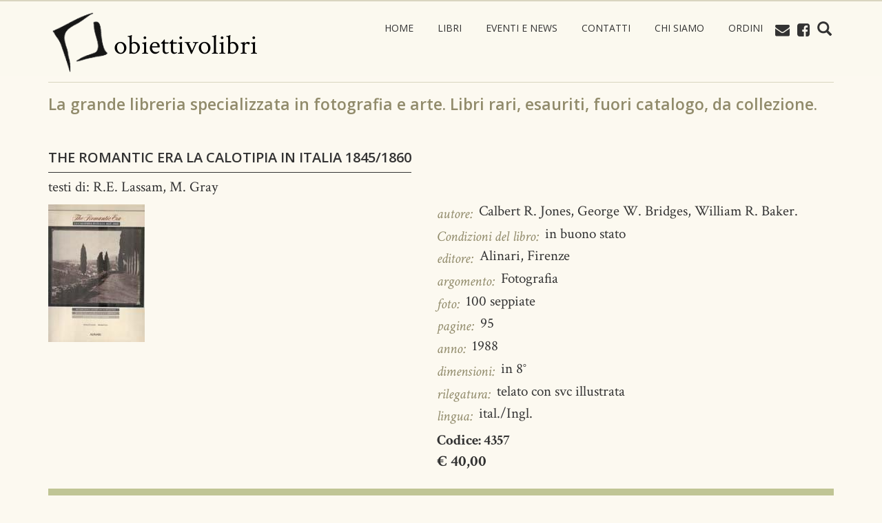

--- FILE ---
content_type: text/html; charset=utf-8
request_url: https://www.obiettivolibri.it/romantic-era-la-calotipia-italia-18451860
body_size: 8422
content:
<!DOCTYPE html>
<html lang="it" dir="ltr"
  xmlns:fb="https://ogp.me/ns/fb#"
  xmlns:og="https://ogp.me/ns#">
<head>
  <link rel="profile" href="http://www.w3.org/1999/xhtml/vocab" />
  <meta name="viewport" content="width=device-width, initial-scale=1.0">
  <meta http-equiv="Content-Type" content="text/html; charset=utf-8" />
<link rel="shortcut icon" href="https://www.obiettivolibri.it/sites/default/files/icona_2.png" type="image/png" />
<meta name="description" content="The Romantic Era La Calotipia in Italia 1845/1860 di: Calbert R. Jones, George W. Bridges, William R. Baker. edito da: Alinari, Firenze |" />
<link rel="image_src" href="https://www.obiettivolibri.it/sites/default/files/4357.jpg" />
<meta name="generator" content="Drupal 7 (https://www.drupal.org)" />
<link rel="canonical" href="https://www.obiettivolibri.it/romantic-era-la-calotipia-italia-18451860" />
<link rel="shortlink" href="https://www.obiettivolibri.it/node/21145" />
<meta property="og:type" content="book" />
<meta property="og:site_name" content="obiettivolibri" />
<meta property="og:description" content="The Romantic Era La Calotipia in Italia 1845/1860 di: Calbert R. Jones, George W. Bridges, William R. Baker. edito da: Alinari, Firenze |" />
<meta property="og:url" content="https://www.obiettivolibri.it/romantic-era-la-calotipia-italia-18451860" />
<meta property="og:title" content="The Romantic Era La Calotipia in Italia 1845/1860" />
<meta property="og:image" content="https://www.obiettivolibri.it/sites/default/files/4357.jpg" />
<meta property="og:updated_time" content="2019-01-03T20:07:45+01:00" />
<meta name="twitter:card" content="summary_large_image" />
<meta name="twitter:title" content="The Romantic Era La Calotipia in Italia 1845/1860 - Calbert R. Jones," />
<meta name="twitter:url" content="https://www.obiettivolibri.it/romantic-era-la-calotipia-italia-18451860" />
<meta name="twitter:description" content="The Romantic Era La Calotipia in Italia 1845/1860 di: Calbert R. Jones, George W. Bridges, William R. Baker. edito da: Alinari, Firenze |" />
<meta property="product:price:amount" content="40.00" />
<meta name="twitter:image" content="https://www.obiettivolibri.it/sites/default/files/4357.jpg" />
<meta property="product:price:currency" content="€" />
<meta property="product:availability" content="instock" />
<meta property="article:published_time" content="2018-12-23T22:32:39+01:00" />
<meta property="product:retailer" content="The Romantic Era La Calotipia in Italia 1845/1860 - Calbert R. Jones, George W. Bridges, William R. Baker. - obiettivolibri" />
<meta property="article:modified_time" content="2019-01-03T20:07:45+01:00" />
<meta property="product:retailer_title" content="obiettivolibri" />
<meta itemprop="description" content="The Romantic Era La Calotipia in Italia 1845/1860 di: Calbert R. Jones, George W. Bridges, William R. Baker. edito da: Alinari, Firenze |" />
<meta property="product:retailer_part_no" content="4357" />
<meta itemprop="name" content="The Romantic Era La Calotipia in Italia 1845/1860" />
<meta property="book:author" content="Calbert R. Jones" />
<meta property="book:author" content="George W. Bridges" />
<meta property="book:author" content="William R. Baker." />
<meta property="book:release_date" content="1988" />
<meta name="dcterms.title" content="The Romantic Era La Calotipia in Italia 1845/1860 - Calbert R. Jones, George W. Bridges, William R. Baker." />
<meta property="book:tag" content="Fotografia" />
<meta name="dcterms.description" content="The Romantic Era La Calotipia in Italia 1845/1860 di: Calbert R. Jones, George W. Bridges, William R. Baker. edito da: Alinari, Firenze |" />
<meta name="dcterms.creator" content="Admin" />
<meta property="product:condition" content="in buono stato" />
<meta name="dcterms.date" content="2018-12-23T22:32+01:00" />
<meta name="dcterms.type" content="Text" />
<meta name="dcterms.format" content="text/html" />
<meta name="dcterms.identifier" content="https://www.obiettivolibri.it/romantic-era-la-calotipia-italia-18451860" />
  <title>The Romantic Era La Calotipia in Italia 1845/1860 - Calbert R. Jones, George W. Bridges, William R. Baker. - obiettivolibri</title>
  <style>
@import url("https://www.obiettivolibri.it/modules/system/system.base.css?t31j52");
</style>
<style>
@import url("https://www.obiettivolibri.it/sites/all/modules/calendar/css/calendar_multiday.css?t31j52");
@import url("https://www.obiettivolibri.it/sites/all/modules/calendar_tooltips/calendar_tooltips.css?t31j52");
@import url("https://www.obiettivolibri.it/modules/field/theme/field.css?t31j52");
@import url("https://www.obiettivolibri.it/modules/node/node.css?t31j52");
@import url("https://www.obiettivolibri.it/sites/all/modules/ubercart/uc_order/uc_order.css?t31j52");
@import url("https://www.obiettivolibri.it/sites/all/modules/ubercart/uc_product/uc_product.css?t31j52");
@import url("https://www.obiettivolibri.it/sites/all/modules/ubercart/uc_store/uc_store.css?t31j52");
@import url("https://www.obiettivolibri.it/sites/all/modules/views/css/views.css?t31j52");
</style>
<style>
@import url("https://www.obiettivolibri.it/sites/all/modules/ctools/css/ctools.css?t31j52");
@import url("https://www.obiettivolibri.it/sites/all/modules/lightbox2/css/lightbox.css?t31j52");
@import url("https://www.obiettivolibri.it/sites/all/modules/content_type_extras/css/content_type_extras.css?t31j52");
@import url("https://www.obiettivolibri.it/sites/default/files/honeypot/honeypot.css?t31j52");
@import url("https://www.obiettivolibri.it/sites/all/modules/webform/css/webform.css?t31j52");
@import url("https://www.obiettivolibri.it/sites/all/modules/ds/layouts/ds_2col_stacked_fluid/ds_2col_stacked_fluid.css?t31j52");
</style>
<link type="text/css" rel="stylesheet" href="https://cdn.jsdelivr.net/npm/bootstrap@3.3.5/dist/css/bootstrap.css" media="all" />
<link type="text/css" rel="stylesheet" href="https://cdn.jsdelivr.net/npm/@unicorn-fail/drupal-bootstrap-styles@0.0.2/dist/3.3.1/7.x-3.x/drupal-bootstrap.css" media="all" />
<style>
@import url("https://www.obiettivolibri.it/sites/all/themes/obiettivo/css/style.css?t31j52");
@import url("https://www.obiettivolibri.it/sites/all/themes/obiettivo/css/obiettivo.css?t31j52");
</style>
  <!-- HTML5 element support for IE6-8 -->
  <!--[if lt IE 9]>
    <script src="https://cdn.jsdelivr.net/html5shiv/3.7.3/html5shiv-printshiv.min.js"></script>
  <![endif]-->
  <script src="//code.jquery.com/jquery-2.2.4.min.js"></script>
<script>window.jQuery || document.write("<script src='/sites/all/modules/jquery_update/replace/jquery/2.2/jquery.min.js'>\x3C/script>")</script>
<script src="https://www.obiettivolibri.it/sites/default/files/js/js_GOikDsJOX04Aww72M-XK1hkq4qiL_1XgGsRdkL0XlDo.js"></script>
<script src="https://www.obiettivolibri.it/sites/default/files/js/js_-zsHRbXCM91wVq8UfQgdNMq3RMaz8jFzt9PkNFqAPks.js"></script>
<script src="https://cdn.jsdelivr.net/npm/bootstrap@3.3.5/dist/js/bootstrap.min.js"></script>
<script src="https://www.obiettivolibri.it/sites/default/files/js/js_i_Bht6PAIeUrHdAQoPMUHk1wdtQ78_OkzjcxHxJynDU.js"></script>
<script src="https://www.googletagmanager.com/gtag/js?id=UA-133276894-1"></script>
<script>window.dataLayer = window.dataLayer || [];function gtag(){dataLayer.push(arguments)};gtag("js", new Date());gtag("set", "developer_id.dMDhkMT", true);gtag("config", "UA-133276894-1", {"groups":"default"});</script>
<script src="https://www.obiettivolibri.it/sites/default/files/js/js_d2cu1aQzjzgn4fKywfwma0eJi6_xBGBkFYDc0u4UfgY.js"></script>
<script>jQuery.extend(Drupal.settings, {"basePath":"\/","pathPrefix":"","setHasJsCookie":0,"ajaxPageState":{"theme":"obiettivo","theme_token":"1udo6dp-sl2Xpbl-oNR14j0mscmU6HEuKpxm_63BcBw","js":{"sites\/all\/modules\/pdf_export\/js\/pdf_export.js":1,"sites\/all\/themes\/bootstrap\/js\/bootstrap.js":1,"\/\/code.jquery.com\/jquery-2.2.4.min.js":1,"0":1,"misc\/jquery-extend-3.4.0.js":1,"misc\/jquery-html-prefilter-3.5.0-backport.js":1,"misc\/jquery.once.js":1,"misc\/drupal.js":1,"sites\/all\/modules\/jquery_update\/js\/jquery_browser.js":1,"sites\/all\/modules\/beautytips\/js\/jquery.bt.min.js":1,"sites\/all\/modules\/beautytips\/js\/beautytips.min.js":1,"misc\/form-single-submit.js":1,"https:\/\/cdn.jsdelivr.net\/npm\/bootstrap@3.3.5\/dist\/js\/bootstrap.min.js":1,"public:\/\/languages\/it_W08CwooHOCd2x1PkD-kSrdSPC98JB9yuYYsebkmO8w4.js":1,"sites\/all\/modules\/lightbox2\/js\/lightbox.js":1,"misc\/textarea.js":1,"sites\/all\/modules\/antibot\/js\/antibot.js":1,"sites\/all\/modules\/webform\/js\/webform.js":1,"sites\/all\/modules\/google_analytics\/googleanalytics.js":1,"https:\/\/www.googletagmanager.com\/gtag\/js?id=UA-133276894-1":1,"1":1,"sites\/all\/themes\/obiettivo\/js\/custom.js":1,"sites\/all\/themes\/obiettivo\/js\/jquery.touchSwipe.min.js":1},"css":{"modules\/system\/system.base.css":1,"sites\/all\/modules\/calendar\/css\/calendar_multiday.css":1,"sites\/all\/modules\/calendar_tooltips\/calendar_tooltips.css":1,"modules\/field\/theme\/field.css":1,"modules\/node\/node.css":1,"sites\/all\/modules\/ubercart\/uc_order\/uc_order.css":1,"sites\/all\/modules\/ubercart\/uc_product\/uc_product.css":1,"sites\/all\/modules\/ubercart\/uc_store\/uc_store.css":1,"sites\/all\/modules\/views\/css\/views.css":1,"sites\/all\/modules\/ctools\/css\/ctools.css":1,"sites\/all\/modules\/lightbox2\/css\/lightbox.css":1,"sites\/all\/modules\/content_type_extras\/css\/content_type_extras.css":1,"public:\/\/honeypot\/honeypot.css":1,"sites\/all\/modules\/webform\/css\/webform.css":1,"sites\/all\/modules\/ds\/layouts\/ds_2col_stacked_fluid\/ds_2col_stacked_fluid.css":1,"https:\/\/cdn.jsdelivr.net\/npm\/bootstrap@3.3.5\/dist\/css\/bootstrap.css":1,"https:\/\/cdn.jsdelivr.net\/npm\/@unicorn-fail\/drupal-bootstrap-styles@0.0.2\/dist\/3.3.1\/7.x-3.x\/drupal-bootstrap.css":1,"sites\/all\/themes\/obiettivo\/css\/style.css":1,"sites\/all\/themes\/obiettivo\/css\/obiettivo.css":1}},"jcarousel":{"ajaxPath":"\/jcarousel\/ajax\/views"},"lightbox2":{"rtl":"0","file_path":"\/(\\w\\w\/)public:\/","default_image":"\/sites\/all\/modules\/lightbox2\/images\/brokenimage.jpg","border_size":10,"font_color":"000","box_color":"fff","top_position":"","overlay_opacity":"0.8","overlay_color":"000","disable_close_click":true,"resize_sequence":0,"resize_speed":400,"fade_in_speed":400,"slide_down_speed":600,"use_alt_layout":false,"disable_resize":false,"disable_zoom":false,"force_show_nav":false,"show_caption":true,"loop_items":false,"node_link_text":"Vedi dettagli immagine","node_link_target":false,"image_count":"Immagine !current di !total","video_count":"Video !current di !total","page_count":"Pagina !current di !total","lite_press_x_close":"Seleziona \u003Ca href=\u0022#\u0022 onclick=\u0022hideLightbox(); return FALSE;\u0022\u003E\u003Ckbd\u003Ex\u003C\/kbd\u003E\u003C\/a\u003E per chiudere","download_link_text":"","enable_login":false,"enable_contact":false,"keys_close":"c x 27","keys_previous":"p 37","keys_next":"n 39","keys_zoom":"z","keys_play_pause":"32","display_image_size":"original","image_node_sizes":"()","trigger_lightbox_classes":"","trigger_lightbox_group_classes":"","trigger_slideshow_classes":"","trigger_lightframe_classes":"","trigger_lightframe_group_classes":"","custom_class_handler":0,"custom_trigger_classes":"","disable_for_gallery_lists":true,"disable_for_acidfree_gallery_lists":true,"enable_acidfree_videos":true,"slideshow_interval":5000,"slideshow_automatic_start":true,"slideshow_automatic_exit":true,"show_play_pause":true,"pause_on_next_click":false,"pause_on_previous_click":true,"loop_slides":false,"iframe_width":600,"iframe_height":400,"iframe_border":1,"enable_video":false,"useragent":"Mozilla\/5.0 (Macintosh; Intel Mac OS X 10_15_7) AppleWebKit\/537.36 (KHTML, like Gecko) Chrome\/131.0.0.0 Safari\/537.36; ClaudeBot\/1.0; +claudebot@anthropic.com)"},"antibot":{"forms":{"webform-client-form-23483":{"action":"\/romantic-era-la-calotipia-italia-18451860","key":"13f8a342c90a9a9eebb5f4b412e2d2fe"}}},"urlIsAjaxTrusted":{"\/romantic-era-la-calotipia-italia-18451860":true},"googleanalytics":{"account":["UA-133276894-1"],"trackOutbound":1,"trackMailto":1,"trackDownload":1,"trackDownloadExtensions":"7z|aac|arc|arj|asf|asx|avi|bin|csv|doc(x|m)?|dot(x|m)?|exe|flv|gif|gz|gzip|hqx|jar|jpe?g|js|mp(2|3|4|e?g)|mov(ie)?|msi|msp|pdf|phps|png|ppt(x|m)?|pot(x|m)?|pps(x|m)?|ppam|sld(x|m)?|thmx|qtm?|ra(m|r)?|sea|sit|tar|tgz|torrent|txt|wav|wma|wmv|wpd|xls(x|m|b)?|xlt(x|m)|xlam|xml|z|zip"},"beautytipStyles":{"default":{"cssStyles":[]},"plain":[],"netflix":{"positions":["right","left"],"fill":"#FFF","padding":5,"shadow":true,"shadowBlur":12,"strokeStyle":"#B9090B","spikeLength":50,"spikeGirth":60,"cornerRadius":10,"centerPointY":0.1,"overlap":-8,"cssStyles":{"fontSize":"12px","fontFamily":"arial,helvetica,sans-serif"}},"facebook":{"fill":"#F7F7F7","padding":8,"strokeStyle":"#B7B7B7","cornerRadius":0,"cssStyles":{"fontFamily":"\u0022lucida grande\u0022,tahoma,verdana,arial,sans-serif","fontSize":"11px"}},"transparent":{"fill":"rgba(0, 0, 0, .8)","padding":20,"strokeStyle":"#CC0","strokeWidth":3,"spikeLength":40,"spikeGirth":40,"cornerRadius":40,"cssStyles":{"color":"#FFF","fontWeight":"bold"}},"big-green":{"fill":"#00FF4E","padding":20,"strokeWidth":0,"spikeLength":40,"spikeGirth":40,"cornerRadius":15,"cssStyles":{"fontFamily":"\u0022lucida grande\u0022,tahoma,verdana,arial,sans-serif","fontSize":"14px"}},"google-maps":{"positions":["top","bottom"],"fill":"#FFF","padding":15,"strokeStyle":"#ABABAB","strokeWidth":1,"spikeLength":65,"spikeGirth":40,"cornerRadius":25,"centerPointX":0.9,"cssStyles":[]},"hulu":{"fill":"#F4F4F4","strokeStyle":"#666666","spikeLength":20,"spikeGirth":10,"width":350,"overlap":0,"centerPointY":1,"cornerRadius":0,"cssStyles":{"fontFamily":"\u0022Lucida Grande\u0022,Helvetica,Arial,Verdana,sans-serif","fontSize":"12px","padding":"10px 14px"},"shadow":true,"shadowColor":"rgba(0,0,0,.5)","shadowBlur":8,"shadowOffsetX":4,"shadowOffsetY":4}},"beautytips":{"calendar-tooltips":{"cssSelect":".calendar-calendar .mini-day-on a, .calendar-calendar .day a, .calendar-calendar .mini-day-on span, .calendar-calendar .day span","contentSelector":"$(this).next().html()","trigger":["mouseover","mouseout"],"style":"default","list":["contentSelector","trigger"]}},"bootstrap":{"anchorsFix":"0","anchorsSmoothScrolling":"0","formHasError":1,"popoverEnabled":1,"popoverOptions":{"animation":1,"html":0,"placement":"right","selector":"","trigger":"click","triggerAutoclose":1,"title":"","content":"","delay":0,"container":"body"},"tooltipEnabled":1,"tooltipOptions":{"animation":1,"html":0,"placement":"auto left","selector":"","trigger":"hover focus","delay":0,"container":"body"}}});</script>
</head>
<body class="html not-front not-logged-in no-sidebars page-node page-node- page-node-21145 node-type-product uc-product-node i18n-it">
  <div id="skip-link">
    <a href="#main-content" class="element-invisible element-focusable">Salta al contenuto principale</a>
  </div>
    <div id="media-size" style="display:none;"></div>
<header role="banner" id="page-header">
	<div class="container">
			</div>
</header>
<header id="navbar" role="banner" class="container-fluid">
  <div class="container">
    <div class="navbar-header">
            <a class="logo navbar-btn" href="/" title="Home">
        <img src="https://www.obiettivolibri.it/sites/default/files/logo.png" alt="Home" />
      </a>
      
            <a class="name navbar-brand" href="/" title="Home">obiettivolibri</a>
      		
      <!-- .btn-navbar is used as the toggle for collapsed navbar content -->
      <button type="button" class="navbar-toggle" data-toggle="collapse" data-target=".navbar-collapse">
        <span class="sr-only">Toggle navigation</span>
        <span class="icon-bar"></span>
        <span class="icon-bar"></span>
        <span class="icon-bar"></span>
      </button>
    </div>

          <div class="navbar-collapse collapse">
        <nav role="navigation">
                                  <div class="region region-navigation">
    <section id="block-block-5" class="block block-block block-social clearfix">
	<div class="block-content">
	  	  	  
	  <p class="icon-social">
<a class="mail" href="mailto:info@obiettivolibri.it"><i class="fa fa-mail" aria-hidden="true"></i></a>
<a class="facebook" href="https://www.facebook.com/librirari" target="_blank"><i class="fa fa-facebook" aria-hidden="true"></i></a>
<a href="/search/node"><span class="icon-search icon glyphicon glyphicon-search" aria-hidden="true"></span></a>
</p>	</div>
</section>
  </div>
                                <ul class="menu nav navbar-nav secondary"><li class="first leaf"><a href="/">Home</a></li>
<li class="leaf"><a href="/libri">Libri</a></li>
<li class="leaf"><a href="/eventi">Eventi e News</a></li>
<li class="leaf"><a href="/contatti">Contatti</a></li>
<li class="leaf"><a href="/chi-siamo">Chi siamo</a></li>
<li class="last leaf"><a href="/condizioni-ordini-e-spedizioni">Ordini</a></li>
</ul>                  </nav>
      </div>
      </div>
</header>


<div class="testata">
	<div class="container">
		    <div class="region region-testata">
    <section id="block-block-11" class="block block-block payoff clearfix">
	<div class="block-content">
	  	  	  
	  <h3>La grande libreria specializzata in fotografia e arte. Libri rari, esauriti, fuori catalogo, da collezione.</h3>
	</div>
</section>
  </div>
	</div>
</div>



<div class="main-container container">

  <div class="row">

		
		
    <section class="col-sm-12 single-col">
          <a id="main-content"></a>
                                                          <h1 class="page-header">The Romantic Era
La Calotipia in Italia 1845/1860</h1>
                    <div class="region region-content">
    <section id="block-system-main" class="block block-system clearfix">
	<div class="block-content">
	  	  	  
	  <div  class="ds-2col-stacked-fluid node node-product view-mode-full clearfix">

  
  <div class="group-header">
    <div class="field field-name-field-a-cura-di field-type-text field-label-hidden"><div class="field-items"><div class="field-item even">testi di: R.E. Lassam, M. Gray</div></div></div>  </div>

      <div class="group-left">
      <div class="field field-name-uc-product-image field-type-image field-label-hidden"><div class="field-items"><div class="field-item even"><img class="img-responsive" src="https://www.obiettivolibri.it/sites/default/files/styles/large/public/4357.jpg?itok=23HX0koz" width="140" height="200" alt="" /></div></div></div>    </div>
  
      <div class="group-right">
      <div class="field field-name-field-autore field-type-text field-label-inline clearfix"><div class="field-label">autore:&nbsp;</div><div class="field-items"><div class="field-item even">Calbert R. Jones, George W. Bridges, William R. Baker.</div></div></div><div class="field field-name-field-condizioni-del-libro field-type-text-long field-label-inline clearfix"><div class="field-label">Condizioni del libro:&nbsp;</div><div class="field-items"><div class="field-item even">in buono stato</div></div></div><div class="field field-name-field-editore field-type-text field-label-inline clearfix"><div class="field-label">editore:&nbsp;</div><div class="field-items"><div class="field-item even">Alinari, Firenze</div></div></div><div class="field field-name-field-argomento-nuovo field-type-taxonomy-term-reference field-label-inline clearfix"><div class="field-label">argomento:&nbsp;</div><div class="field-items"><div class="field-item even">Fotografia</div></div></div><div class="field field-name-field-foto field-type-text field-label-inline clearfix"><div class="field-label">foto:&nbsp;</div><div class="field-items"><div class="field-item even">100 seppiate</div></div></div><div class="field field-name-field-pagine field-type-text field-label-inline clearfix"><div class="field-label">pagine:&nbsp;</div><div class="field-items"><div class="field-item even">95</div></div></div><div class="field field-name-field-anno field-type-text field-label-inline clearfix"><div class="field-label">anno:&nbsp;</div><div class="field-items"><div class="field-item even">1988</div></div></div><div class="field field-name-field-dimensioni field-type-text field-label-inline clearfix"><div class="field-label">dimensioni:&nbsp;</div><div class="field-items"><div class="field-item even">in 8°</div></div></div><div class="field field-name-field-rilegatura field-type-text field-label-inline clearfix"><div class="field-label">rilegatura:&nbsp;</div><div class="field-items"><div class="field-item even">telato con svc illustrata</div></div></div><div class="field field-name-field-lingua field-type-text field-label-inline clearfix"><div class="field-label">lingua:&nbsp;</div><div class="field-items"><div class="field-item even">ital./Ingl.</div></div></div><div  class="product-info model"><span class="product-info-label">Codice:</span> <span class="product-info-value">4357</span></div><div  class="product-info display-price uc-product-21145"><span class="uc-price">€ 40,00</span></div>    </div>
  
  <div class="group-footer">
    <div class="field field-name-webform-informazioni-ordine field-type-ds field-label-hidden"><div class="field-items"><div class="field-item even"><section id="block-webform-client-block-23483" class="block block-webform clearfix">
	<div class="block-content">
	  	  		<h2 class="block-title">Richiesta informazioni / Ordine</h2>
	  	  
	  <noscript>
  <style>form.antibot { display: none !important; }</style>
  <div class="antibot-no-js antibot-message antibot-message-warning messages warning">
    You must have JavaScript enabled to use this form.  </div>
</noscript>
<form class="webform-client-form webform-client-form-23483 antibot" action="/antibot" method="post" id="webform-client-form-23483" accept-charset="UTF-8"><div><div class="webform-progressbar">
  

  
  </div>
<div class="form-item webform-component webform-component-markup webform-component--header form-group form-item form-type-markup form-group"><p><em><strong>Compila il modulo sottostante per avere informazioni e dettagli su questo o altri libri.</strong></em><br />Leggi le <a href="/condizioni-ordini-e-spedizioni" target="_blank">condizioni di ordini e spedizioni</a></p>
</div><div class="form-item webform-component webform-component-textfield webform-component--nome form-group form-item form-item-submitted-nome form-type-textfield form-group"> <label class="control-label" for="edit-submitted-nome">Nome <span class="form-required" title="Questo campo è obbligatorio.">*</span></label>
<input required="required" class="form-control form-text required" type="text" id="edit-submitted-nome" name="submitted[nome]" value="" size="60" maxlength="128" /></div><div class="form-item webform-component webform-component-email webform-component--mail-a-cui-risponderti form-group form-item form-item-submitted-mail-a-cui-risponderti form-type-webform-email form-group"> <label class="control-label" for="edit-submitted-mail-a-cui-risponderti">Mail a cui risponderti <span class="form-required" title="Questo campo è obbligatorio.">*</span></label>
<input required="required" class="email form-control form-text form-email required" type="email" id="edit-submitted-mail-a-cui-risponderti" name="submitted[mail_a_cui_risponderti]" size="60" /></div><div class="form-item webform-component webform-component-textarea webform-component--richiesta-di-informazioni-o-ordine form-group form-item form-item-submitted-richiesta-di-informazioni-o-ordine form-type-textarea form-group"> <label class="control-label" for="edit-submitted-richiesta-di-informazioni-o-ordine">Richiesta di informazioni o ordine <span class="form-required" title="Questo campo è obbligatorio.">*</span></label>
<div class="form-textarea-wrapper resizable"><textarea required="required" class="form-control form-textarea required" title="Scrivi qui quali informazioni ti servono sul libro in questione e su eventuali altri prodotti." data-toggle="tooltip" id="edit-submitted-richiesta-di-informazioni-o-ordine" name="submitted[richiesta_di_informazioni_o_ordine]" cols="60" rows="5">Informazioni su: &quot;The Romantic Era
La Calotipia in Italia 1845/1860&quot; (codice: )
</textarea></div></div><div class="form-item webform-component webform-component-markup webform-component--trattamento-dati form-group form-item form-type-markup form-group"><pre><strong>Inviando questo form acconsenti a che i tuoi dati siano trattati secondo le modalità indicate nella <a href="/privacy" target="_blank">pagina privacy</a>
I tuoi dati non saranno comunque diffusi o comunicati a terzi.</strong></pre></div><input type="hidden" name="details[sid]" />
<input type="hidden" name="details[page_num]" value="1" />
<input type="hidden" name="details[page_count]" value="1" />
<input type="hidden" name="details[finished]" value="0" />
<input type="hidden" name="form_build_id" value="form--zrssf_-zinSTqTyl1IHYOvAs7x7dqWxvAw6huRfo38" />
<input type="hidden" name="form_id" value="webform_client_form_23483" />
<input type="hidden" name="antibot_key" value="" />
<input type="hidden" name="honeypot_time" value="1766551009|-DWWwuT2cdfIY-xaMD5eHKIxo1mpiKz9hsoOxSGLyYg" />
<div class="url-textfield"><div class="form-item form-item-url form-type-textfield form-group"> <label class="control-label" for="edit-url">Leave this field blank</label>
<input autocomplete="off" class="form-control form-text" type="text" id="edit-url" name="url" value="" size="20" maxlength="128" /></div></div><div class="form-actions"><button class="webform-submit button-primary btn btn-primary form-submit" type="submit" name="op" value="Invia">Invia</button>
</div></div></form>	</div>
</section>
</div></div></div>  </div>

</div>

	</div>
</section>
  </div>
    </section>



  </div>
</div>
<div class="postcontent">
	<div class="container">
	  <div class="row">
		  	  </div>
	</div>
</div>
<div class="postcontent_full">
	  </div>
<footer class="prefooter">
	<div class="container">
		<div class="row">
					</div>
	</div>
</footer>
<footer class="footer">
	<div class="container">
	    <div class="region region-footer">
    <section id="block-block-7" class="block block-block clearfix">
	<div class="block-content">
	  	  	  
	  <p><span style="font-size:16px;">un secolo di fotografia cinema e architettura in libri rari e esauriti<br />via Sangallo,30 - 20133 MILANO - tel.02 7383064 cell. 328 0379467 partita iva: 04770260968</span></p>
<p>| <a href="/user">area riservata</a> | <a href="/node/19" target="_blank">privacy policy</a> | <a href="/node/74">cookie policy</a></p>
	</div>
</section>
  </div>
	</div>
</footer>
  <script src="https://www.obiettivolibri.it/sites/default/files/js/js_zJwLGiMh0UiEY40WoIH_CAZCATdfsy8KO_s21lgez7w.js"></script>
<script src="https://www.obiettivolibri.it/sites/default/files/js/js_MRdvkC2u4oGsp5wVxBG1pGV5NrCPW3mssHxIn6G9tGE.js"></script>
</body>
</html>


--- FILE ---
content_type: text/css
request_url: https://www.obiettivolibri.it/sites/all/themes/obiettivo/css/style.css?t31j52
body_size: 14900
content:
/* kit alekos d7 share.alekos.net*/
/*font*/
@import url('https://fonts.googleapis.com/css?family=Crimson+Text:400,400i,600,600i,700|Open+Sans:400,400i,600,600i,700,700i');


 /* COLORI
 1) #918b6b - DOVE - page-header background, link #navbar, icona menu mobile, link prefooter, footer background, bordo superiore region-postcontent-full, form placeholder, bordo giorno evento calendario
 2) #d9d5bf - DOVE - sfondo post-content e prefooter, riga mesi calenadario
 3) #918b6b	- DOVE - titoli, menu hover, link
 4) #d9d5bf - DOVE - colore più chiaro del principale
 5) #8e8e8e - DOVE - bottoni
 6) #333333 - DOVE - tutti testi neri normali
 */

 /* dimensione immagini

home slider 1920x676 che diventa 1140x400
pagine: foto larga (come slider) con titolo sopra
immagini pagine articoli e eventi: 800x400
iconcina: 264x132

*/

 /* import font icone social nella cartella fonts */
 @font-face {
  font-family: 'FontAwesome';
  src: url('fonts/fontawesome-webfont.eot?v=4.7.0');
  src: url('fonts/fontawesome-webfont.eot?#iefix&v=4.7.0') format('embedded-opentype'), url('fonts/fontawesome-webfont.woff2?v=4.7.0') format('woff2'), url('fonts/fontawesome-webfont.woff?v=4.7.0') format('woff'), url('fonts/fontawesome-webfont.ttf?v=4.7.0') format('truetype'), url('fonts/fontawesome-webfont.svg?v=4.7.0#fontawesomeregular') format('svg');
  font-weight: normal;
  font-style: normal;
}
/* fine import */


body {
  font-family: 'Crimson Text', serif;
  font-size: 21px;
  color: #333333;
  line-height: 1.5em;
  background-color: #fcf9f0;
}
a {
  color: #918b6b;/* oppure a75f5b */
  text-decoration: underline;
    -webkit-transition: all 0.5s;
    -moz-transition: all 0.5s;
    -ms-transition: all 0.5s;
    -o-transition: all 0.5s;
    transition: all 0.5s;
}
a:hover,a:focus {
  color: #d9d5bf;
  text-decoration: underline;
}

h2 a, h3 a,.nav a, .nav a:hover, .nav a:focus, .language-switcher-locale-url a, .region-footer a{text-decoration: none;}

h1,h2,h3,h4 {
	font-family: 'Open Sans', sans-serif;
	font-weight: 700;
	line-height: 1.2;
	color: #918b6b;
	border-bottom: 0px;
	margin: 40px 0 20px;
	padding-bottom: 9px;
}
h1,h2 {
  margin-top: 45px;
  margin-bottom: 11px;
}
h1 {
  font-size: 21px;
}
h2 {
  font-size: 19px;
}
h3 {
	font-family: 'Open Sans', sans-serif;
	line-height: 1.2;
	color: #918b6b;
	font-weight: 600;
	margin: 10px 0 5px;
	font-size: 23px;
}
h4 {
	font-family: 'Open Sans', sans-serif;
	line-height: 1.2;
	color: #d9d5bf;
	font-weight: normal;
	margin: 5px 0;
	font-size:16px;
	font-style:italic;
}
h5 {
	font-family: 'Crimson Text', serif;
	font-weight: 600;
	font-size: 16px;
	line-height: 1.6;
	color: #d9d5bf;
	text-transform: uppercase;
	margin: 10px 0 5px 20px;
}

.fa {
  display: inline-block;
  font: normal normal normal 14px/1 FontAwesome;
  font-size: inherit;
  text-rendering: auto;
  -webkit-font-smoothing: antialiased;
  -moz-osx-font-smoothing: grayscale;
}

.fa-mail:before {
  content: "\f0e0";
}

.fa-facebook:before {
  content: "\f082";
}

.fa-twitter:before {
  content: "\f099";
}

.fa-instagram:before {
  content: "\f16d";
}

@media(min-width:768px){
#page-header .block-menu{
    float: left;
    height: auto;
}
#page-header .block-menu .menu{
	margin:0;
}

#page-header:after {
    clear: both;
    content: ".";
    display: block;
    height: 0;
    visibility: hidden;
}

#page-header:after{clear:both;}

}


/* jumbotron regione Evidenziato*/
.jumbotron {
	padding:0;
	margin:0;
	border-radius:0;
	font-size:11px;
}
@media (min-width: 768px) { .jumbotron {
	font-size:16px;
	}
  #block-views-exp-vista-libri-page-3 { margin-top:72px;}
}
/* Medium devices (desktops, 992px and up) */
@media (min-width: 992px) { .jumbotron {
	font-size:18px;
	} }
/* Large devices (large desktops, 1200px and up) */
@media (min-width: 1200px) { .jumbotron {
	font-size:21px;
	}}


/* preheader*/
#page-header{
	background-color: #d9d5bf;
	border-bottom: 2px solid #d9d5bf;
}
#page-header ul.menu.nav {
    background-repeat:  no-repeat;
	background-position: 0 10px;
}
#page-header ul.menu.nav li{
	height:37px;}

#page-header ul.menu.nav a{
    color: #fcf9f0;
	line-height: 1;
	padding: 7px 15px;
	height:37px;
}
#page-header ul.menu.nav a:hover,#page-header ul.menu.nav a:focus{
    background-color: #d9d5bf;
    color: #918b6b;
}
#page-header ul.menu.nav a.active{
	background-color: #d9d5bf;
	color: #918b6b;
}

/* blocco lingua */
#block-locale-language {
  float: right;
  padding-top: 5px;
  margin-right: 10px;
}
#block-locale-language a{
  color: #fcf9f0;
}
#block-locale-language h2.block-title{
  color: #d9d5bf;
  float: left;
  margin: 5px 5px 0 0;
  border:none;
  font-weight: normal;
  font-size: 12px;
  text-transform: none;
}
#block-locale-language ul{
	list-style: none;
	margin:0;
	padding:0px;
	font-size: 14px;
	float: right;
}
#block-locale-language ul li{
	display: inline-block;
	border-radius: 0px;
	padding:0px;
	text-align: center;
	color:#fcf9f0;
	font-size: 12px;
}
#block-locale-language ul li a:hover, #block-locale-language ul li a:focus{
	border-bottom: 2px solid #fcf9f0;
	color:#fcf9f0;
}
#block-locale-language ul li.active a.active{
	border-bottom: 2px solid #fcf9f0;
	font-weight: bold;
	color:#fcf9f0;
}
@media(max-width:767px){
.navbar-collapse #block-locale-language ul{
	margin-top:20px;
}
}

/* social barra menu*/
.block-social{
	float: right;
	margin:25px 0 7px;
	height:auto;
}
.block-social a {
    padding: 0 3px;
    color: #333;
    -webkit-transition: all 0.5s;
  -moz-transition: all 0.5s;
  -ms-transition: all 0.5s;
  -o-transition: all 0.5s;
  transition: all 0.5s;
}

.block-social a:hover {
    color: #918b6b;
}

/* social sharehis */
.sharethis-wrapper {
  margin: 20px 0;
}

.sharethis-wrapper span {
    display: inline-block;
	 font-family: "FontAwesome";
	color:#918b6b;
	 font-size: 22px;
    padding: 0 12px;
	cursor:pointer;
    text-align: center;
    text-shadow: 1px 1px 1px rgba(0, 0, 0, .1);
    -webkit-transition: all 0.5s;
  -moz-transition: all 0.5s;
  -ms-transition: all 0.5s;
  -o-transition: all 0.5s;
  transition: all 0.5s;

}
.sharethis-wrapper span:hover {
    color:#333;
    -webkit-transition: all 0.5s;
  -moz-transition: all 0.5s;
  -ms-transition: all 0.5s;
  -o-transition: all 0.5s;
  transition: all 0.5s;
}

.sharethis-wrapper span:last-child{
	padding: 0 0 0 8px;
	}

.st_facebook_custom::before {
  content: "\f09a";
}

.st_pinterest_custom::before {
  content: "\f231";
}

.st_twitter_custom::before {
  content: "\f099";
}

.st_googleplu_custom::before {
  content: "\f0d5";
}

.st_sharethis_custom::before {
  content: "\f1e0";
}

/* Search block */
#block-search-form {
	float:right;
	width: 150px;
	margin: 7px 0 7px 10px;
}
#block-search-form .input-group{
    margin: 0;
    height: 22px;
    padding: 0px;
    font-size: 14px;
    line-height: 1;
	  background-color: #d9d5bf;
	  border-radius: 4px;
    border-color: #d9d5bf;
}
#block-search-form .form-control{
    margin: 0;
    height: 22px;
    padding: 5px;
    font-size: 14px;
    line-height: 1;
  	background-color: #d9d5bf;
  	color: #fcf9f0;
  	border-radius: 4px;
    border-color: #d9d5bf;
	   -webkit-box-shadow: none;
	  box-shadow: none;
}
#block-search-form .input-group .btn{
    margin: 0;
    height: 22px;
    padding: 3px 5px;
    font-size: 14px;
    line-height: 1;
	background-color: transparent;
	color: #fcf9f0;
	border: 0;
}
#block-search-form  .form-group{
    display: none;
}

/* logo e slogan */
.navbar-header p.lead{
	clear: left;
    font-size: 16px;
    margin: 0;
}
.navbar-header .navbar-brand {
    font-size: 40px;
    font-family: 'Crimson Text', serif;
    text-decoration: none;
    margin-top: 15px;
    color: #000;
    padding: 15px 5px;
}

.logo {
    margin: 0px;
    width: 70px;
    float: left;
}

.logo img {
    width: 100%;
    height: auto;
}

.payoff {
  border-top: 1px solid #d9d5bf;
  padding: 8px 10px;
  margin: 8px 15px;
}

@media(min-width:767px){
  .payoff {
    padding: 8px 0px;
    margin: 8px 0 0;
  }
  .logo {
      width: 90px;
  }
  .navbar-header .navbar-brand {
      margin-top: 29px;
  }
}

/* menu */
.nav span.menutitle {
	text-transform: uppercase;
	font-weight: bold;
	font-size: 12px;
}
.nav span.menusub {
    text-transform: none;
    font-weight: normal;
	font-size:12px;
	display: block;
}
.navbar-header:after {
    clear: none;
}
.navbar-header {
    margin-top: 10px;
}
#navbar  li a {
  padding-bottom: 7px;
  padding-top:11px;
	display:block;
  color: #918b6b;
	margin:0
}

#navbar  ul.secondary  li a {
    color: #333;
	margin:0 0 0 5px;
}

#navbar  ul.secondary  li:last-child a {
}

#navbar  li a:hover, #navbar  ul.secondary  li a:hover,#navbar  ul.secondary  li a.active {
    color: #918b6b;

}
#navbar  li a.active {
    color: #918b6b;

}

#navbar ul.secondary li a::after {
    background: #333;
    content: "";
    height: 1px;
    left: 50%;
    position: absolute;
    bottom: 0;
    width: 0;
    z-index: 10;
    opacity: 0;
    visibility: visible;
    -webkit-transition: all 0.5s ease-in-out;
    transition: all 0.5s ease-in-out;
}

#navbar ul.secondary li:last-child a::after {
    width: 0;
    left: calc(50% - 15px);
    ;
}

#navbar ul.secondary li:hover a::after,
#navbar ul.secondary li a.active::after {
    background: #333;
    opacity: 1;
    width: calc(100% - 30px);
    left: 15px;
}



.nav, .navbar {
  font-family: 'Open Sans', sans-serif;
  font-weight: normal;
  font-size: 14px;
  line-height: 1.2;
  color: #333333;
  text-transform: uppercase;
}

.navbar {
background-color: #fcf9f0;
border-color: #fcf9f0;
}

#navbar  ul.secondary  li  ul.dropdown-menu li a {
    border-bottom: 0;
	margin:0;
}

.dropdown-menu {
    background-color: #fcf9f0;
    border: none;
    border-radius: 0px;
    font-size: 14px;
    margin: 4px 0 0;
    min-width: 140px;
    padding: 5px 0;
	left: 5px;
  font-family: 'Open Sans', sans-serif;
  font-weight: 700;

}


.dropdown-menu  li{clear: both;  display:block; border-bottom: 1px solid #d9d5bf; width: 100%;}

.dropdown-menu  li.last{ border-bottom:none; }

.dropdown-menu > li > a {
    clear: both;
    color: #918b6b;
    display: block;
    font-weight: 700;
    line-height: 1.42857;
    padding: 7px 20px;
    white-space: nowrap;
    width: 100%;
}
.navbar-default .navbar-nav .open .dropdown-menu > .active > a, .navbar-default .navbar-nav .open .dropdown-menu > .active > a:hover, .navbar-default .navbar-nav .open .dropdown-menu > .active > a:focus  {
    background-color: #fcf9f0;
    color: #918b6b;
    text-decoration: none;
}

.dropdown-menu > li > a:hover, .dropdown-menu > li > a:focus {
    background-color: #fcf9f0;}



/* menu mobile */
@media(max-width:767px){
	#page-header .block-menu {display:none;}
	#block-search-form {
    width: 100px;
}
.navbar-default .navbar-toggle .icon-bar {
    background-color: #918b6b;
}
.navbar-collapse.in {
    overflow-y: visible;
}
.pull-left {
    float: none !important;
}
.navbar-default .navbar-collapse, .navbar-default .navbar-form {
    border-color: #fcf9f0;
}


.navbar-collapse .navbar-nav li {
    display: block;
	position:relative;
    float: none;
    height: auto;
    margin-left: 0;

}

.navbar-collapse .navbar-nav {
    display: block;
    height: 100%;
    margin-left: 0;
    overflow: hidden;
    position: relative;
    width: 100%;
	margin-right:10px;
}

.region-navigation {
    float: none;

}

.collapsing {
  width: 100%;
  margin: 0 -15px;
  padding:0  15px;
}

.block-social {

    float: none;


}

/* biscotto */
.navbar-default .navbar-toggle {
    border: 0px;
	padding: 4px;
}
.navbar-default .navbar-toggle:hover, .navbar-default .navbar-toggle:focus {
    background-color: #918b6b;
}
.navbar-toggle .icon-bar {
    background-color: #918b6b;
    display: block;
    height: 3px;
    width: 28px;
}
#navbar  ul.secondary  li a {
    color: #918b6b;
		padding-bottom: 20px;
    padding-top:20px;
	margin:0;
}

#navbar ul.secondary li a::after {
    background:#918b6b;
    width: calc(100% - 30px);
    opacity: 1;
    left: 15px;
}


#navbar  li a:hover, #navbar  li a.active, #navbar  ul.secondary  li a:hover,#navbar  ul.secondary  li a.active {
    color: #d9d5bf;
}


#navbar  ul.secondary  li:last-child a {

}

#navbar  li:last-child  a:hover, #navbar  ul.secondary  li:last-child a:hover,#navbar  ul.secondary  li:last-child a.active {
    color: #d9d5bf;
}

#navbar ul.secondary li ul.dropdown-menu li.last a{ border-bottom: 1px solid #d9d5bf; }

#navbar ul.secondary li ul.dropdown-menu  li.last a:hover, #navbar ul.secondary li ul.dropdown-menu  li.last a.active{ border-bottom: 1px solid #d9d5bf; }

}


/* Medium devices (desktops, 992px and up) */
@media (min-width: 992px) {
#navbar  li a {
  padding-bottom: 7px;
  padding-top:11px;
	display:block;
  color: #918b6b;
	margin:0 0 0 5px;
}
#navbar  li a:hover {
    color: #918b6b;
}
#navbar  li a.active {
    color: #918b6b;

}
#navbar  ul.navbar-nav { border-bottom: 0; margin-bottom:0px;}


}



/* home */

.view-id-slideshow_home .views-field-title {
    position: absolute;
	left: 8%;
    background-color: transparent;
    color: #fcf9f0;
	font-size: 50px;
    font-weight: 600;
    text-transform: none;
    width: 84%;
    bottom: 42%;
    text-align: center;
	text-shadow: 0px 0px 18px rgba(0, 0, 0, 0.5);
}

.view-id-slideshow_home .views-field-title a{
	color:#fcf9f0;
	text-decoration:none;
}
.view-id-slideshow_home .views-field-title a:hover{
	color:#d9d5bf;
	text-decoration:none;
}
.block-spiega .block-title{
    font-family: 'Open Sans', sans-serif;
	font-weight: 700;
	color: #333;
	padding: 0;
}
.blocco-temi .block-title{
	font-weight: 700;
	text-transform: uppercase;
	font-size: 18px;
	color: #333;
	padding: 0;
}
.blocco-temi ul.menu li a{
    font-family: 'Open Sans', sans-serif;
	font-size: 24px;
	font-style:italic;
    padding: 0 10px 0 0;
    line-height: 1.2;
    color: #777;
}
.blocco-temi ul.menu li a:hover{
    color: #918b6b;;
}
.blocco-temi ul.menu li a:after{
    content: ",";
    display: inline;
}
.blocco-temi ul.menu li.last a:after{
    content: "";
}
#block-system-main{
	clear:both;
}
.view-id-frontpage{
	margin:20px 0;
}

/* contenuto */

.front .main-container {
   margin-top:15px;
   margin-bottom:15px;
}

.node .field-name-field-immagine img{
	margin:0;
}
/*giucas
.node-type-evento h1.page-header,.node-type-evento h1.page-header,.node-type-articolo h1.page-header,.node-type-foto h1.page-header,.node-type-documento h1.page-header {
    max-width: 700px;
    margin:5px auto;
	color: #d9d5bf;
	text-transform: none;
	padding:0;
}
.node{
    max-width: 700px;
    margin:10px auto;
}
*/
.sidebar-contents .node {
    margin: 0;
    max-width: auto;
}
.node .field-name-body h2{
    color: #918b6b;
	font-weight: 500;
	text-transform: none;
	clear:both;
}
.node .field-name-field-data{
	font-family: 'Open Sans', sans-serif;
    font-weight: 600;
    font-size: 18px;
    line-height: 1.2;
    color: #918b6b;
    margin: 10px 0;
    padding-bottom: 9px;
    text-transform: uppercase;
}

.node .field-name-field-file-allegati{
    padding:10px 0;
}


.sidebar-contents .node .field-name-body h2 {
    margin-top: 0;
}



.node .field-name-body h3{
    color: #918b6b;
	margin-top: 15px;
	margin-bottom: 0;
	font-weight: 600;
	text-transform: uppercase;
}

img.centro,img.destra,img.sinistra{
    float:none;
    width:100% !important;
    height:auto ! important;
}
@media (min-width: 992px) {
img.destra{
    float:right;
    width: 400px !important;
    height:auto ! important;
	margin-right: -100px;
	margin-left: 1.5em;
	margin-bottom: 0.5em;
}
img.centro{
    float:none;
    width:100% !important;
    height:auto ! important;
}
img.sinistra{
    float:left;
    width: 400px !important;
    height:auto ! important;
	margin-left: -100px;
	margin-right: 1.5em;
	margin-bottom: 0.5em;
}
}

a.approfondisci{
    padding: 0;
    line-height: 1.2;
    color: #918b6b;
    font-size: 12px;
    text-decoration: none;
    display: block;
}
a.approfondisci:hover,a.approfondisci:focus {
  color: #918b6b;
}
/*postcontent */
.postcontent{
    border: 0;
    margin: 0;
    padding: 0 15px;
	background-color: #d9d5bf;
}
.postcontent:before {
	content: '';
	display: block;
  width: calc(100%+30px);
	margin: 2px -15px 0 -15px;
	border-top: 1px solid #d9d5bf;
	border-bottom: 3px solid #fcf9f0;
}

.postcontent .block{
    padding-top: 20px;
    padding-bottom: 20px;
}
.postcontent .block-title{
	color: #918b6b;
	font-weight: 700;
	text-transform: uppercase;
}
.postcontent .views-bootstrap-grid-plugin-style .views-field-title a{
	color: #333;
    font-family: 'Open Sans', sans-serif;
	font-weight: 700;
	font-size: 20px;
}
.postcontent .views-bootstrap-grid-plugin-style .views-field-title a:hover{
	color: #918b6b;
}

.postcontent .view-footer a{
	color: #918b6b;
    font-family: 'Open Sans', sans-serif;
	font-size: 24px;
	text-decoration:none;
}
.postcontent .view-footer a:hover,.postcontent a:hover{
	color: #fcf9f0;
}

.view-footer a{
  text-decoration: none;
}

/*postcontent2 */
.postcontent_full{
	clear:both;
}
.postcontent_full .block{
    margin: 0;
	clear:both;
	background-color: #fcf9f0;
}
.postcontent_full .block-content{
	padding: 20px 15px;
    margin: 0 auto;
}
.postcontent_full h2.block-title{
	padding: 0;
    margin: 20px 0 0 0;
}
.postcontent_full .full{
	margin: 0;
    padding: 0;
    max-height: 600px;
    overflow: hidden;
}
.postcontent_full .full  .block-content{
	padding: 0;
    margin: 0;
    width:100%;
}
.postcontent_full .full  p{
	padding:0;
	margin:0;
}
.postcontent_full .full  img{
	width: 100%;
}

/*prefooter */
.prefooter{
    border: 0;
    margin: 10px 0 0 0;
    padding: 0;
	background-color: #d9d5bf;
	font-size: 16px;
}

.prefooter a:hover, .prefooter a:focus{
color:#918b6b;
}
.prefooter .block{
	padding: 15px;
}
.prefooter .block-title {
	font-weight: 700;
	text-transform: uppercase;
	font-size: 20px;
}
.prefooter  .nav > li > a {
	padding: 0 15px 0 0;
	font-size:12px;
}

.prefooter  .nav > li {
	float:none;
	clear:both;
	text-align:center;
	display:inline-block;
	float:none;
}
.prefooter  .nav > li > a {
color: #918b6b;}

.prefooter  .nav > li > a:hover, .prefooter  .nav > li > a:focus {
    background-color: unset;
    text-decoration: none;
	color: #918b6b;
}

.prefooter #block-menu-features ul , .prefooter #block-menu-features{
	float:none;
	clear:both;
	text-align:center;
}

.prefooter #block-menu-features li{

	display:inline-block;
	float:none;
}

.prefooter #block-system-user-menu {
	float:none;
	clear:both;
	text-align:center;
	padding: 0 15px 15px;
}
.prefooter #block-system-user-menu .block-title{
	margin:10px 0 0 0;
}

/*footer */
.footer {
    border: 0;
    margin: 0;
    padding: 0;
	text-align: center;
	font-size: 12px;
	background-color: #FBF9EF;
}
.region-footer{
	border:0;
    margin: 0;
    padding: 10px;
}

/*************** GENERALI ***********/
/* accordion */

.panel-group .panel {
    border-radius: 0;
    margin-bottom: 0;
}
.panel-default {
    border-color: #fcf9f0;
}
.panel {
    background-color: #fcf9f0;
    border-bottom: 1px solid #918b6b;
    border-radius: 0px;
    box-shadow: 0 ;
    margin-bottom: 20px;
}

.panel-default > .panel-heading {
    background-color: #fcf9f0;
    border-color: #918b6b;
    color: #918b6b;
	padding: 10px 0;
}

.panel-title {
    color: #918b6b;
    font-size: 24px;
    margin-bottom: 0;
    margin-top: 0;
	font-style: normal;
}
.panel-title a{
	text-decoration:none;
}
.panel-title a:before{
	content:">";
}

.panel-title a:hover, .panel-title a:focus{
	color:#918b6b;
}

.panel-default > .panel-heading + .panel-collapse > .panel-body {
    border: 0;
}

.panel-body {
    padding: 0 0 10px;
}

.views-bootstrap-accordion-plugin-style{border-top: 1px solid #918b6b; max-width:800px;}

.views-bootstrap-accordion-plugin-style .views-field-body {padding:15px 0 0;}

@media screen and (min-width: 768px){
.panel-title {
    font-size: 36px;
    text-decoration: none;
}

.main-container {
   margin-top:30px;
}
.views-bootstrap-accordion-plugin-style .views-field-body {padding:30px 30px 15px;}

.panel-body {
    padding: 0 15px 15px;
}

}

/* carousel */
.carousel-control.left, .carousel-control.right {background-image: none;}



.col-libro {
  margin-bottom: 22px;
  padding-bottom: 14px;
  display: flex;
  flex-direction: column;
}

.col-libro > div{
  border-left: 3px solid #d9d5bf;
  padding-left: 5px;
  background:#ffffec;
}
.col-libro > .views-field-uc-product-image {
    /* height: 235px;*/
  padding-bottom: 16px;
}
.col{
  margin-bottom: 22px;
  padding-bottom: 14px;
}

@media screen and (min-width: 768px){
.postcontent .col{
  margin-bottom: 0;
  padding-bottom: 0;
}
}
.views-bootstrap-grid-plugin-style .views-field-type, .views_slideshow_main .views-field-type, .jcarousel-skin-default .views-field-type{
	font-family: 'Open Sans', sans-serif;
	color: #918b6b;
	text-transform: lowercase;
	float:left;
}
.views-bootstrap-grid-plugin-style .views-field-field-data, .views_slideshow_main .views-field-field-data, .jcarousel-skin-default .views-field-field-data{
  color: #333;
	text-transform: lowercase;
	font-family: 'Open Sans', sans-serif;
	font-size: 14px;
	float:none;
}


.views-bootstrap-grid-plugin-style .views-field-field-immagine, .views_slideshow_main .views-field-field-immagine, .jcarousel-skin-default .views-field-field-immagine{
	clear:both;
}

.views-bootstrap-grid-plugin-style .views-field-path{
  padding: 0;
  font-family: 'Open Sans', sans-serif;
  text-transform: uppercase;
}

.eventi .views-bootstrap-grid-plugin-style .views-field-field-immagine{
  border-bottom:3px solid #d9d5bf;
  border-top:3px solid #d9d5bf;
}

.postcontent .eventi .views-bootstrap-grid-plugin-style .views-field-field-immagine{
  border-bottom:3px solid #fcf9f0;
  border-top:3px solid #fcf9f0;
}
.eventi .views-bootstrap-grid-plugin-style .views-field-path{
  border-bottom:3px solid #d9d5bf;
  text-align: right;
}
.postcontent .eventi .views-bootstrap-grid-plugin-style .views-field-path{
  border-bottom:3px solid #fcf9f0;
}

.views-bootstrap-grid-plugin-style .views-field-path a{
  color:#333;
  font-size: 14px;
  text-decoration: none;
}
.views-bootstrap-grid-plugin-style .views-field-title, .views_slideshow_main .views-field-title, .jcarousel-skin-default .views-field-title{
	color: #333;
	padding: 10px 5px;
	font-size:23px;
  font-weight: 600;
}
.eventi .views-bootstrap-grid-plugin-style .views-field-title{
  font-size:20px;
  padding: 0;
  min-height: inherit;
  background: transparent;
  margin: 10px 0 0 0;
  border-left:0;
  padding: 0;
  text-transform: unset;
}
.views-bootstrap-grid-plugin-style .views-field-title a, .views_slideshow_main .views-field-title a, .jcarousel-skin-default .views-field-title a{
	color: #333;
	text-decoration:none;
}
.views-bootstrap-grid-plugin-style .views-field-title a:hover, .views_slideshow_main .views-field-title a:hover, .jcarousel-skin-default .views-field-title a:hover {
    color: #918b6b;
}
.views-bootstrap-grid-plugin-style .views-field-body, .views_slideshow_main .views-field-body, .jcarousel-skin-default .views-field-body{
	padding: 10px 0;
	line-height: 1.2;
	text-decoration:none;
	overflow:hidden;
}

.views-bootstrap-grid-plugin-style .views-field-body{
  min-height: 130px;
}

#views-bootstrap-grid-2 .views-field-body{
  min-height: auto;
}
#views-bootstrap-grid-2 .riquadro-home *{
  overflow: hidden;
  text-overflow: ellipsis;
}
#views-bootstrap-grid-2 .riquadro-home {
  height: 240px;
  overflow: hidden;
  text-overflow: ellipsis;
}


.views-bootstrap-grid-plugin-style .riquadro{
  flex: 1;
  width: 100%;
  /* display: flex;
  flex-direction: column; */
  padding-top: 15px;
  padding-bottom: 15px;
  /* justify-content: space-between; */
}

.vista-libri .views-bootstrap-grid-plugin-style .views-field-path{
  padding-bottom: 0px;
  padding-left: 5px;
  background-color: #918b6b4d;
}

.vista-libri .views-bootstrap-grid-plugin-style .views-field-path a{
  font-size: 16px;
}


.views-bootstrap-grid-plugin-style .views-field-view-node a, .views_slideshow_main .views-field-view-node a, .jcarousel-skin-default .views-field-view-node a{
	padding: 0;
	line-height: 1.2;
    color: #d9d5bf;
	font-size:12px;
	text-decoration:none;
}
.views-bootstrap-grid-plugin-style .views-field-view-node a:hover, .views_slideshow_main .views-field-view-node a:hover, .jcarousel-skin-default .views-field-view-node a:hover{
    color: #d9d5bf;
}
.jcarousel-skin-default ul li.jcarousel-item:last-child {
    margin-right: 0px;
}

.jcarousel-clip-horizontal ul {
    margin: 0 auto !important;
}



.views_slideshow_main .views-row {
	display:block;
    width: 100%;
	max-width:500px;
	height:540px;
	margin: 0 auto 20px;
	padding-bottom: 20px;
}
.views-slideshow-cycle-main-frame{
  position: relative !important;
  width: 100% !important;
  height:2280px;
}
.views-slideshow-cycle-main-frame-row{
  width: 100% !important;
}
.views-slideshow-controls-text {
    position: relative;
    height: 50px;
    z-index: 10;
    margin-top: 20px;
}
.views-slideshow-controls-text-next {
    background: url('images/right.png') right top no-repeat;
    float: right;
    margin-right: 10px;
}
.views-slideshow-controls-text-pause {
    display: none;
}
.views-slideshow-controls-text-previous {
    background: url('images/left.png') left top no-repeat;
    margin-left: 10px;
}
.views-slideshow-controls-text-next, .views-slideshow-controls-text-previous {
    text-indent: -999px;
    display: inline-block;
    width: 18px;
    height: 30px;
    overflow: hidden;
    opacity: 1;
    -webkit-transition: opacity 0.25s;
    -moz-transition: opacity 0.25s;
    -o-transition: opacity 0.25s;
    transition: opacity 0.25s;
}
.views-slideshow-controls-text-next:hover, .views-slideshow-controls-text-previous:hover {
    opacity: 0.7;
}

/** jcarousel responsive h:400px **/
.jcarousel-skin-default .jcarousel-container-horizontal {
    height: 450px;
    padding: 0;
    margin:0;
}
.jcarousel-skin-default .jcarousel-item {
    height: 400px;
    border: 0;
    width: 264px;
    text-align: left;
    margin: 0 20px 20px 0;
    padding: 0;
}
.jcarousel-skin-default .jcarousel-next-horizontal {
    position: absolute;
    bottom: 0;
    right: 10px;
    background: url('images/right.png') right top no-repeat;
}
.jcarousel-skin-default .jcarousel-prev-horizontal,.jcarousel-skin-default .jcarousel-next-horizontal {
    position: absolute;
    top: 420px;
    width: 18px;
    height: 30px;
}
.jcarousel-skin-default .jcarousel-prev-horizontal {
    left: 0;
    background: url('images/left.png') left top no-repeat;
}
.jcarousel-skin-default .jcarousel-next-horizontal {
    right: 0;
    background: url('images/right.png') right top no-repeat;
}
.jcarousel-skin-default .jcarousel-prev-horizontal:hover,.jcarousel-skin-default .jcarousel-next-horizontal:hover {
    opacity: 0.7;
    background-position: 0;
}

/* blocchi */
.region-postcontent-full .block-views .block-content {
    margin-top:20px;
    border-top: 1px dotted #918b6b;
    padding-top:10px;
}

.front .region-postcontent-full .block-views .block-content {
    border-top: 0;
}

.region-postcontent-full .block-views  .block-title{
padding:20px 0 30px;
}

/* campi titoli */
h1.page-header {
	font-family: 'Open Sans', sans-serif;
	font-weight: 600;
	line-height: 1.2;
	color: #333;
	border-bottom: 1px solid #333;
	margin: 10px 0 30px;
	padding-bottom: 9px;
	font-size: 20px;
	text-transform: uppercase;
  display: inline-block;
}

.node-type-product h1.page-header {
  margin: 10px 0 5px;
}

.field-label, .views-label{
  font-family: 'Crimson Text', serif;
	font-weight: 400 !important;
	color: #918b6b;
  font-style: italic;
}
.field-label{
  line-height: 1.9;
  margin-right: 3px;
}

.field-label, .field-label-inline .field-items {
  margin-top: -0.3em;
}

.node-type-product .field.field-type-image img {
    /*width: 100%;*/
}

.views-exposed-form label {
  font-weight: 400;
  line-height: 1.4;
  font-size: 14px;
  font-family: 'Open Sans', sans-serif;
  text-transform: uppercase;
  margin-right: 12px;
}

.label{
  color: #918b6b;
}

.block-title {
	font-family: 'Open Sans', sans-serif;
	font-weight: normal;
	line-height: 1.2;
	color: #333;
	border-bottom: 1px solid #d9d5bf;
	margin: 0;
	padding-bottom: 9px;
	font-size: 18px;
  text-transform: uppercase;
}
.views-field-title {
  font-family: 'Open Sans', sans-serif;
	font-weight: 700;
	line-height: 1.2;
	color:#918b6b;
	margin:0;
	padding:15px;
	min-height: 40px;
}
.field-type-datetime{
	margin:-10px 0 20px;
}

.region-sidebar-second h2.block-title{
font-size:16px;
font-weight:bold;
text-transform:uppercase;
}

/******* in fondo: media screen ***********/
/* desk */
@media screen and (min-width: 768px){
.main-container {
   margin-top:20px;
}

.front .main-container {
   margin-top:20px;
   margin-bottom:20px;
}



	#navbar ul.menu.nav.navbar-nav {display:none;}
	#navbar ul.menu.nav.navbar-nav.secondary { display:block;float: left;  margin: 20px 0 10px 0;height: auto;}
	#navbar .navbar-collapse {padding: 0;}
	.carousel-indicators {bottom: 0;}
	.views_slideshow_main .views-row {
		float:left;
		width: 340px;
		height:500px;
		margin: 0 40px 20px 0;
		padding-bottom: 20px;
	}
	.views_slideshow_main .views-row:nth-of-type(2n+2){
		margin-right:0px;
	}
	.views-slideshow-cycle-main-frame{
	  position: relative !important;
	  width: 100% !important;
	  height:1040px;

	}
	.views-slideshow-cycle-main-frame-row{
	  width: 100% !important;
	}
	.postcontent_full .block-content{
		width: 750px;
	}
}

/* medio */
@media screen and (min-width : 992px) {
	.views_slideshow_main .views-row {
		float: left;
		width: 214px;
		height:440px;
		margin-right:28px;
		padding-bottom: 0px;
	}
	.views_slideshow_main .views-row:nth-of-type(2n+2){
		margin-right:28px;
	}
	.views_slideshow_main .views-row:nth-of-type(4n+4){
		margin-right:0px;
	}
	.views-slideshow-cycle-main-frame{
		height: 440px;
	}
	.postcontent_full .block-content{
		width: 970px;
	}
	.view-id-slideshow_home .views-field-title {
		font-size: 32px;
	}

}
/* largo */
@media screen and (min-width : 1200px) {
	.views_slideshow_main .views-row {
		width: 264px;
	}
	.postcontent_full .block-content{
		width: 1170px;
	}
	#navbar ul.menu.nav.navbar-nav.secondary { display:block;float: right;}
	.view-id-slideshow_home .views-field-title {
		font-size: 48px;
	}
}

/* mobile */

.view-id-slideshow-home .views-field-field-image .field-content, .view-id-slideshow-page .views-field-field-image .field-content {
    display: flex;
    justify-content: center;
    align-items: center;
}

.view-id-slideshow-home .views-field-field-image .field-content img, .view-id-slideshow-page .views-field-field-image .field-content img {
    object-fit: cover;
}

@media screen and (max-width:767px){
/* .views-exposed-widget { display: flex; align-items: center;}
.views-exposed-widget > * {
  float: left;
} */
#block-block-11 h3 {
  font-size: 13px;
}

	.view-id-slideshow_home .views-field-title {
		font-size: 40px;
		line-height: 1;
		padding: 10px;
	}
	.carousel-indicators {bottom: 0;margin-bottom: 0;}
}

/* cellulare */
@media screen and (max-width:480px){

	.view-id-slideshow_home .views-field-title {
		font-size: 32px;
		line-height: 1;
		padding: 5px 0;
	}
	.carousel-indicators {bottom: 0;margin-bottom: 0;}
}
/* dimensione minima slider per mobile */
.testata .container {
    padding-right: 0px;
    padding-left: 0px;}

.carousel-inner .img-responsive {
    display: block;
    height: 100%;
    max-height: 269px;
    max-width: unset;
    width: auto;
}

/* dimensione normale slider per desktop */
@media (min-width: 768px){
  .carousel-inner .img-responsive, .carousel-inner .views-field-field-image  a {
    display: block;
    height:  auto;
    max-height: unset;
    max-width: 100%;
    width: 100%;
  }
  .testata .container {
    padding-right: 15px;
    padding-left: 15px;
  }

  .col-libro {
    /*min-height: 725px;*/
    min-height: 750px;
  }
}

/* fine dimensione slider */

/** fine media screen in fondo **/

/* ****** */



#navbar{
	width:100%;
	 border-radius: 0px;
	 border:0px;
	 padding: 0;
	 margin: 0;
	 background-color: #FBF9EF;
}



.breadcrumb {
    border-radius: 0px;
    list-style: none outside none;
    margin-bottom: 0;
    padding: 9px 15px;
  font-family: 'Crimson Text', serif;
	font-size:14px;

}



/**** giucas consigli ****/
.dl-horizontal dt {
	width: 200px;
}
.dl-horizontal dd {
	margin-left: 220px;
}
.region-footer #block-system-user-menu ul {
	display: inline;
}
img {
	max-width: 100%;
	height: auto;
}
span.icon-bar {
	width: 29px;
}
body.node-type-article .field-name-field-image img {
  float: left;
  margin: 0 20px 20px 0;
}
.views-field-field-image img {
  float: left;
  margin: 0 20px 14px 0;
}
/*** fine giucas consigli ****/


/*******************************************/
.navbar.container{
  margin-top:0px;
}

.navbar-nav {
  margin-left: 8%;
  height: 38px;
}
@media(max-width:767px){

.navbar-collapse .navbar-nav {
  margin-left: 0px;
}

.navbar-collapse .navbar-nav li{
	height:auto;
	margin-left: 0px;
	display:block;
}
}
.region-navigation {float:right;}

.navbar {
    border: 1px solid transparent;
    margin-bottom: 10px;
    min-height: 30px;
    position: relative;
}


.navbar > li > a  {
    line-height: 1.2em;
}

.navbar-nav > li > a {
    line-height: 1.2em;
}


.navbar-default .navbar-nav > li > a:hover, .navbar-default .navbar-nav > li > a:focus {
    background-color: transparent;
    color: #918b6b;

}


.navbar-default .navbar-nav > .active > a, .navbar-default .navbar-nav > .active > a:hover, .navbar-default .navbar-nav > .active > a:focus {
	color: #d9d5bf;
  border-bottom: 4px solid #d9d5bf;
  background-color: transparent;
	}

/* menu non principale */
ul.menu li {
  float: left;
}

.views-field.views-field-field-immagine img, .field-name-field-immagine img {
  border: 0px;
}
.nav .open > a, .nav .open > a:hover, .nav .open > a:focus {
    background-color: transparent;
    border-color: none;
}

.nav > li > a:hover, .nav > li > a:focus {
    background-color:transparent;
    text-decoration: none;
}

.caret {
    border-color: #333 transparent -moz-use-text-color;
    border-style: solid solid dotted;
    border-width: 4px 4px 0;
    display: inline-block;
    height: 0;
    margin-left: 2px;
    margin-top: 3px;
    vertical-align: top;
    width: 0;
}

.nav .caret, .nav a:hover .caret, .nav .open > a .caret, .nav .open > a:hover .caret, .nav .open > a:focus .caret  {
    border-bottom-color: #918b6b;
    border-top-color: #918b6b;
}





/*form */

.form-control, input[type="email"] {
  display: block;
  width: 100%;
  height: 36px;
  padding: 6px 12px;
  font-size: 16px;
  line-height: 1.42857143;
  color: #918b6b;
  background-color: #fcf9f0;
  background-image: none;
  border: 1px solid #d9d5bf;
  border-radius: 0px;
  -webkit-box-shadow: inset 0 1px 1px rgba(0, 0, 0, 0.075);
  box-shadow: inset 0 1px 1px rgba(0, 0, 0, 0.075);
  -webkit-transition: border-color ease-in-out .15s, box-shadow ease-in-out .15s;
  -o-transition: border-color ease-in-out .15s, box-shadow ease-in-out .15s;
  transition: border-color ease-in-out .15s, box-shadow ease-in-out .15s;
}

@media (min-width: 769px) {


.resizable-textarea textarea {
	width: 80%;
}
.form-inline .form-textarea {
	width: 100%;
}


}

.form-control:focus,  input[type="email"]:focus {
  border-color: #fcf9f0;
  outline: 0;
  -webkit-box-shadow: inset 0 1px 1px rgba(0,0,0,.075), 0 0 8px rgba(102, 102, 102, 0.6);
  box-shadow: inset 0 1px 1px rgba(0,0,0,.075), 0 0 8px rgba(102, 102, 102, 0.6);
}

.form-control::-moz-placeholder,  input[type="email"]::-moz-placeholder {
  color: #918b6b;
  opacity: 1;
}
.form-control:-ms-input-placeholder,  input[type="email"]::-ms-input-placeholder {
  color: #918b6b;
}
.form-control::-webkit-input-placeholder, input[type="email"]::-webkit-input-placeholder {
  color: #918b6b;
}
.form-control[disabled],
.form-control[readonly],
fieldset[disabled] .form-control {
  background-color: #8e8e8e;
  opacity: 1;
}

.resizable-textarea textarea {
    border-radius: 0;
	background:#fcf9f0;
}

.radio input[type="radio"], .radio-inline input[type="radio"], .checkbox input[type="checkbox"], .checkbox-inline input[type="checkbox"] {
    float: left;
    /*margin-left: 0px;*/
	margin-right: 10px;
}

.resizable-textarea .grippie { background-color: #fcf9f0;
margin-bottom:20px;
width: 80%;
border:0;
}

/*button */

.btn {
  display: inline-block;
  margin: 0;
  font-weight: normal;
  text-align: center;
  vertical-align: middle;
  touch-action: manipulation;
  cursor: pointer;
  background-image: none;
  white-space: nowrap;
  padding: 6px 12px;
  font-size: 14px;
  line-height: 1.42857143;
  -webkit-user-select: none;
  -moz-user-select: none;
  -ms-user-select: none;
  user-select: none;
  font-family: 'Open Sans', sans-serif;
  font-weight: 400;
  text-transform:uppercase;
  border-radius: 0px;
}
.btn:focus,
.btn:active:focus,
.btn.active:focus,
.btn.focus,
.btn:active.focus,
.btn.active.focus {
  outline: thin dotted;
  outline: 5px auto -webkit-focus-ring-color;
  outline-offset: -2px;
}
.btn:hover,
.btn:focus,
.btn.focus {
  color: #fcf9f0;
  text-decoration: none;
}
.btn:active,
.btn.active {
  outline: 0;
  background-image: none;
  -webkit-box-shadow: inset 0 3px 5px rgba(0, 0, 0, 0.125);
  box-shadow: inset 0 3px 5px rgba(0, 0, 0, 0.125);
}
.btn.disabled,
.btn[disabled],
fieldset[disabled] .btn {
  cursor: not-allowed;
  opacity: 0.65;
  filter: alpha(opacity=65);
  -webkit-box-shadow: none;
  box-shadow: none;
}
a.btn.disabled,
fieldset[disabled] a.btn {
  pointer-events: none;
}
.btn-default {
  color: #fcf9f0;
  background-color: #d9d5bf;
  border-color: #d9d5bf;
}
.btn-default:focus,.btn-default.focus ,.btn-default:hover,.btn-default:active,.btn-default.active,.open > .dropdown-toggle.btn-default {
  background-color: #918b6b;
}
.btn-default:active:hover,
.btn-default.active:hover,
.open > .dropdown-toggle.btn-default:hover,
.btn-default:active:focus,
.btn-default.active:focus,
.open > .dropdown-toggle.btn-default:focus,
.btn-default:active.focus,
.btn-default.active.focus,
.open > .dropdown-toggle.btn-default.focus {
  color: #fcf9f0;
  background-color: #918b6b;
  border-color: #918b6b;
}
.btn-default:active,
.btn-default.active,
.open > .dropdown-toggle.btn-default {
  background-image: none;
}
.btn-default.disabled,
.btn-default[disabled],
fieldset[disabled] .btn-default,
.btn-default.disabled:hover,
.btn-default[disabled]:hover,
fieldset[disabled] .btn-default:hover,
.btn-default.disabled:focus,
.btn-default[disabled]:focus,
fieldset[disabled] .btn-default:focus,
.btn-default.disabled.focus,
.btn-default[disabled].focus,
fieldset[disabled] .btn-default.focus,
.btn-default.disabled:active,
.btn-default[disabled]:active,
fieldset[disabled] .btn-default:active,
.btn-default.disabled.active,
.btn-default[disabled].active,
fieldset[disabled] .btn-default.active {
  background-color: #d9d5bf;
  border-color: #d9d5bf;
}
.btn-default .badge {
  color: #d9d5bf;
  background-color: #fcf9f0;
}
.btn-primary {
  color: #fcf9f0;
  background-color: #d9d5bf;
  border-color: #d9d5bf;
}
.btn-primary:focus,
.btn-primary.focus {
  background-color: #918b6b;
}
.btn-primary:hover {
  background-color: #918b6b;
  border-color: #918b6b;
}
.btn-primary:active,
.btn-primary.active,
.open > .dropdown-toggle.btn-primary {
  background-color: #918b6b;
}
.btn-primary:active:hover,
.btn-primary.active:hover,
.open > .dropdown-toggle.btn-primary:hover,
.btn-primary:active:focus,
.btn-primary.active:focus,
.open > .dropdown-toggle.btn-primary:focus,
.btn-primary:active.focus,
.btn-primary.active.focus,
.open > .dropdown-toggle.btn-primary.focus {
  color: #fcf9f0;
  background-color: #d9d5bf;
  border-color: #d9d5bf;
}
.btn-primary:active,
.btn-primary.active,
.open > .dropdown-toggle.btn-primary {
  background-image: none;
}
.btn-primary.disabled,
.btn-primary[disabled],
fieldset[disabled] .btn-primary,
.btn-primary.disabled:hover,
.btn-primary[disabled]:hover,
fieldset[disabled] .btn-primary:hover,
.btn-primary.disabled:focus,
.btn-primary[disabled]:focus,
fieldset[disabled] .btn-primary:focus,
.btn-primary.disabled.focus,
.btn-primary[disabled].focus,
fieldset[disabled] .btn-primary.focus,
.btn-primary.disabled:active,
.btn-primary[disabled]:active,
fieldset[disabled] .btn-primary:active,
.btn-primary.disabled.active,
.btn-primary[disabled].active,
fieldset[disabled] .btn-primary.active {
  background-color: #918b6b;
  border-color: #918b6b;
}
.btn-primary .badge {
  color: #fcf9f0;
  background-color: #918b6b;
}
.btn-success {
  color: #d9d5bf;
  background-color: #78c271;
  border-color: #78c271;
}
.btn-success:focus,
.btn-success.focus {
  color: #d9d5bf;
  background-color: #56b34d;
  border-color: #56b34d;
}
.btn-success:hover {
  color: #d9d5bf;
  background-color: #56b34d;
  border-color: #56b34d;
}
.btn-success:active,
.btn-success.active,
.open > .dropdown-toggle.btn-success {
  color: #d9d5bf;
  background-color: #56b34d;
  border-color: #56b34d;
}
.btn-success:active:hover,
.btn-success.active:hover,
.open > .dropdown-toggle.btn-success:hover,
.btn-success:active:focus,
.btn-success.active:focus,
.open > .dropdown-toggle.btn-success:focus,
.btn-success:active.focus,
.btn-success.active.focus,
.open > .dropdown-toggle.btn-success.focus {
  color: #d9d5bf;
  background-color: #78c271;
  border-color: #78c271;
}
.btn-success:active,
.btn-success.active,
.open > .dropdown-toggle.btn-success {
  background-image: none;
}
.btn-success.disabled,
.btn-success[disabled],
fieldset[disabled] .btn-success,
.btn-success.disabled:hover,
.btn-success[disabled]:hover,
fieldset[disabled] .btn-success:hover,
.btn-success.disabled:focus,
.btn-success[disabled]:focus,
fieldset[disabled] .btn-success:focus,
.btn-success.disabled.focus,
.btn-success[disabled].focus,
fieldset[disabled] .btn-success.focus,
.btn-success.disabled:active,
.btn-success[disabled]:active,
fieldset[disabled] .btn-success:active,
.btn-success.disabled.active,
.btn-success[disabled].active,
fieldset[disabled] .btn-success.active {
  background-color: #d9d5bf;
  border-color: #d9d5bf;
}
.btn-success .badge {
  color: #78c271;
  background-color: #fcf9f0;
}
.btn-info {
  color: #fcf9f0;
  background-color: #918b6b;
  border-color: #918b6b;
}
.btn-info:focus,
.btn-info.focus {
  color: #fcf9f0;
  background-color: #d9d5bf;
  border-color: #d9d5bf;
}
.btn-info:hover {
  color: #fcf9f0;
  background-color: #d9d5bf;
  border-color: #d9d5bf;
}
.btn-info:active,
.btn-info.active,
.open > .dropdown-toggle.btn-info {
  color: #fcf9f0;
  background-color: #d9d5bf;
  border-color: #d9d5bf;
}
.btn-info:active:hover,
.btn-info.active:hover,
.open > .dropdown-toggle.btn-info:hover,
.btn-info:active:focus,
.btn-info.active:focus,
.open > .dropdown-toggle.btn-info:focus,
.btn-info:active.focus,
.btn-info.active.focus,
.open > .dropdown-toggle.btn-info.focus {
  color: #fcf9f0;
  background-color: #d9d5bf;
  border-color: #d9d5bf;
}
.btn-info:active,
.btn-info.active,
.open > .dropdown-toggle.btn-info {
  background-image: none;
}
.btn-info.disabled,
.btn-info[disabled],
fieldset[disabled] .btn-info,
.btn-info.disabled:hover,
.btn-info[disabled]:hover,
fieldset[disabled] .btn-info:hover,
.btn-info.disabled:focus,
.btn-info[disabled]:focus,
fieldset[disabled] .btn-info:focus,
.btn-info.disabled.focus,
.btn-info[disabled].focus,
fieldset[disabled] .btn-info.focus,
.btn-info.disabled:active,
.btn-info[disabled]:active,
fieldset[disabled] .btn-info:active,
.btn-info.disabled.active,
.btn-info[disabled].active,
fieldset[disabled] .btn-info.active {
  background-color: #918b6b;
  border-color: #918b6b;
}
.btn-info .badge {
  color: #918b6b;
  background-color: #fcf9f0;
}
.btn-warning {
  color: #d9d5bf;
  background-color: #f0ad4e;
  border-color: #f0ad4e;
}
.btn-warning:focus,
.btn-warning.focus {
  color: #d9d5bf;
  background-color: #ec971f;
  border-color: #b06d0f;
}
.btn-warning:hover {
  color: #d9d5bf;
  background-color: #ec971f;
  border-color: #eb9316;
}
.btn-warning:active,
.btn-warning.active,
.open > .dropdown-toggle.btn-warning {
  color: #d9d5bf;
  background-color: #ec971f;
  border-color: #eb9316;
}
.btn-warning:active:hover,
.btn-warning.active:hover,
.open > .dropdown-toggle.btn-warning:hover,
.btn-warning:active:focus,
.btn-warning.active:focus,
.open > .dropdown-toggle.btn-warning:focus,
.btn-warning:active.focus,
.btn-warning.active.focus,
.open > .dropdown-toggle.btn-warning.focus {
  color: #d9d5bf;
  background-color: #d58512;
  border-color: #b06d0f;
}
.btn-warning:active,
.btn-warning.active,
.open > .dropdown-toggle.btn-warning {
  background-image: none;
}
.btn-warning.disabled,
.btn-warning[disabled],
fieldset[disabled] .btn-warning,
.btn-warning.disabled:hover,
.btn-warning[disabled]:hover,
fieldset[disabled] .btn-warning:hover,
.btn-warning.disabled:focus,
.btn-warning[disabled]:focus,
fieldset[disabled] .btn-warning:focus,
.btn-warning.disabled.focus,
.btn-warning[disabled].focus,
fieldset[disabled] .btn-warning.focus,
.btn-warning.disabled:active,
.btn-warning[disabled]:active,
fieldset[disabled] .btn-warning:active,
.btn-warning.disabled.active,
.btn-warning[disabled].active,
fieldset[disabled] .btn-warning.active {
  background-color: #f0ad4e;
  border-color: #f0ad4e;
}
.btn-warning .badge {
  color: #f0ad4e;
  background-color: #fcf9f0;
}
.btn-danger {
  color: #d9d5bf;
  background-color: #d9534f;
  border-color: #d9534f;
}
.btn-danger:focus,
.btn-danger.focus {
  color: #d9d5bf;
  background-color: #c9302c;
  border-color: #8b211e;
}
.btn-danger:hover {
  color: #d9d5bf;
  background-color: #c9302c;
  border-color: #c12e2a;
}
.btn-danger:active,
.btn-danger.active,
.open > .dropdown-toggle.btn-danger {
  color: #d9d5bf;
  background-color: #c9302c;
  border-color: #c12e2a;
}
.btn-danger:active:hover,
.btn-danger.active:hover,
.open > .dropdown-toggle.btn-danger:hover,
.btn-danger:active:focus,
.btn-danger.active:focus,
.open > .dropdown-toggle.btn-danger:focus,
.btn-danger:active.focus,
.btn-danger.active.focus,
.open > .dropdown-toggle.btn-danger.focus {
  color: #d9d5bf;
  background-color: #ac2925;
  border-color: #8b211e;
}
.btn-danger:active,
.btn-danger.active,
.open > .dropdown-toggle.btn-danger {
  background-image: none;
}
.btn-danger.disabled,
.btn-danger[disabled],
fieldset[disabled] .btn-danger,
.btn-danger.disabled:hover,
.btn-danger[disabled]:hover,
fieldset[disabled] .btn-danger:hover,
.btn-danger.disabled:focus,
.btn-danger[disabled]:focus,
fieldset[disabled] .btn-danger:focus,
.btn-danger.disabled.focus,
.btn-danger[disabled].focus,
fieldset[disabled] .btn-danger.focus,
.btn-danger.disabled:active,
.btn-danger[disabled]:active,
fieldset[disabled] .btn-danger:active,
.btn-danger.disabled.active,
.btn-danger[disabled].active,
fieldset[disabled] .btn-danger.active {
  background-color: #d9534f;
  border-color: #d9534f;
}
.btn-danger .badge {
  color: #d9534f;
  background-color: #fcf9f0;
}
.btn-link {
  color: #fcf9f0;
  font-weight: normal;
  border-radius: 0;
}
.btn-link,
.btn-link:active,
.btn-link.active,
.btn-link[disabled],
fieldset[disabled] .btn-link {
  background-color: transparent;
  -webkit-box-shadow: none;
  box-shadow: none;
}
.btn-link,
.btn-link:hover,
.btn-link:focus,
.btn-link:active {
  border-color: transparent;
}
.btn-link:hover,
.btn-link:focus {
  color: #918b6b;
  text-decoration: none;
  background-color: transparent;
}
.btn-link[disabled]:hover,
fieldset[disabled] .btn-link:hover,
.btn-link[disabled]:focus,
fieldset[disabled] .btn-link:focus {
  color: #777777;
  text-decoration: none;
}
.btn-lg,
.btn-group-lg > .btn {
  padding: 10px 16px;
  font-size: 16px;
  line-height: 1.3333333;
  border-radius: 0px;
}
.btn-sm,
.btn-group-sm > .btn {
  padding: 5px 10px;
  font-size: 14px;
  line-height: 1.5;
  border-radius: 0px;
}
.btn-xs,
.btn-group-xs > .btn {
  padding: 1px 5px;
  font-size: 14px;
  line-height: 1.5;
  border-radius: 0px;
}
.btn-block {
  display: block;
  width: 100%;
}
.btn-block + .btn-block {
  margin-top: 5px;
}

/*blocchi */

.thumbnail {
    background-color: #fcf9f0;
    border: 0px;
    border-radius: 0px;
    display: block;
    height: auto;
    line-height: 1.42857;
    margin-bottom: 20px;
    max-width: 100%;
    padding: 0px;
    transition: all 0.2s ease-in-out 0s;
}



/* pagination */

.pagination {
  display: inline-block;
  padding-left: 0;
  margin: 22px 0;
  border-radius: 0px;
}
.pagination > li {
  display: inline;
}
.pagination > li > a,
.pagination > li > span {
  position: relative;
  float: left;
  padding: 6px 12px;
  line-height: 1.42857143;
  text-decoration: none;
  font-family: 'Open Sans', sans-serif;
  font-weight: 400;
  line-height: 1.2;
  color: #918b6b;
  background-color: #fcf9f0;
  border: 0px;
  margin-left: -1px;
  font-size: 14px;

}
.pagination > .active > a, .pagination > .active > span, .pagination > .active > a:hover, .pagination > .active > span:hover, .pagination > .active > a:focus, .pagination > .active > span:focus {
    z-index: 2;
    color: #fcf9f0;
    cursor: default;
    background-color: #918b6b;
    border-color: #918b6b;
}
.pagination > li > a:hover, .pagination > li > span:hover, .pagination > li > a:focus, .pagination > li > span:focus {
    z-index: 3;
    color: #fcf9f0;
    background-color: #918b6b;
    border-color: #918b6b;
}
.pagination > li:first-child > a,
.pagination > li:first-child > span {
  margin-left: 0;
  border-bottom-left-radius: 0px;
  border-top-left-radius: 0px;
}
.pagination > li:last-child > a,
.pagination > li:last-child > span {
  border-bottom-right-radius: 0px;
  border-top-right-radius: 0px;
}
.pager {
  padding-left: 0;
  margin: 22px 0;
  list-style: none;
  text-align: center;
  color: #918b6b;
  background-color: #fcf9f0;
  border: 0px;
  margin-left: -1px;
  font-size: 14px;
}
.pager li {
  display: inline;
}
.pager li > a,
.pager li > span {
  display: inline-block;
  padding: 5px 14px;
  background-color: #fcf9f0;
  border: 1px solid #918b6b;
  border-radius: 15px;
}
.pager li > a:hover,
.pager li > a:focus {
  text-decoration: none;
  background-color: #d9d5bf;
}
.pager .next > a,
.pager .next > span {
  float: right;
}
.pager .previous > a,
.pager .previous > span {
  float: left;
}
.pager .disabled > a,
.pager .disabled > a:hover,
.pager .disabled > a:focus,
.pager .disabled > span {
  color: #d9d5bf;
  background-color: #fcf9f0;
  cursor: not-allowed;
}

/*gallery*/
.galleryformatter h3{
  color: #d9d5bf;
    font-size: 16px;
    font-weight: 400;
    text-transform: uppercase;
}

.node .field-name-field-gallery-image {
    max-width:650px;
    margin: 0;
}
.galleryformatter-greenarrows .gallery-thumbs .arrow {
    bottom: 18px;
    display: block;
    height: 46px;
    position: absolute;
    text-indent: -9999px;
    width: 46px;
}
.galleryformatter-greenarrows .slide-button {
    background-image: url("images/next-prev.png");
}
.galleryformatter-greenarrows .gallery-thumbs .wrapper {
    border-bottom: 0px;
}
.galleryformatter-greenarrows .gallery-thumbs .arrow, .galleryformatter-greenarrows .gallery-thumbs .wrapper, .galleryformatter-greenarrows .gallery-thumbs li.active a, .galleryformatter-greenarrows .gallery-thumbs li a:hover, .galleryformatter-greenarrows .view-full {
	background-image:url("images/sprite.png");
}
.galleryformatter-greenarrows .gallery-thumbs .back {
    background-position: -4px -102px;
    left: 0;
}
.galleryformatter-greenarrows .gallery-thumbs .back:hover {
    background-position: -4px -156px;
}
.galleryformatter-greenarrows .gallery-slides {
    /* giucas height: 312px !important; */
}
/* responsive*/
.galleryformatter-responsive {
    background: transparent;
	padding-bottom: 80%;
    max-height: 550px;
}
.galleryformatter-responsive .gallery-slides {
    width: 100% !important;
    max-width:500px;
    /* giucas height: 312px !important; */
}
.galleryformatter-responsive .slide-button {
    background-image: url("images/next-prev.png");
}
.galleryformatter-responsive .gallery-thumbs {
    max-width:500px;
	width:auto !important;
}
.galleryformatter-responsive .gallery-slides .panel-overlay {
    position: relative;
    margin-top: -30px;
	background-color: rgba(0,0,0,0.7);
}
@media(max-width:430px){
	.galleryformatter-responsive {
		padding-bottom: 87%;
	}
}

/* calendario */
.view .date-nav-wrapper .date-heading {
	margin: 5px 0;
}
.view .date-nav-wrapper .pager{
	margin: 0;
	padding:0;
}
.view .date-nav-wrapper .date-heading h3 {
    font-family: 'Crimson Text', serif;
    font-size: 24px;
    line-height: 1.4em;
	text-transform:lowercase;
	font-weight:normal;
}
.view .date-nav-wrapper .date-heading h3 a{
    color: #918b6b;
	text-decoration:none;
}
.view .date-nav-wrapper .date-heading h3 a:hover{
    color: #918b6b;
}
.view .date-nav-wrapper .date-nav { padding-bottom:0px; margin:0;}
.view .date-nav-wrapper .date-prev a, .view .date-nav-wrapper .date-next a {
    color: #918b6b;
    font-family: 'Crimson Text', serif;
    font-size: 18px;
    line-height: 2em;
    margin: 0;
    padding: 0 3px;
    text-decoration: none;
	border: 0px;
	border-radius: 0px;
	background-color: transparent;
}
.view .date-nav-wrapper .date-prev a:hover, .view .date-nav-wrapper .date-next a:hover, .view .date-nav-wrapper .date-prev a:focus, .view .date-nav-wrapper .date-next a:focus {
	color: #fcf9f0;
}
.view .date-nav-wrapper .date-prev, .view .date-nav-wrapper .date-next {
    background-color: transparent;
    border-radius: 0;
    float: none;
    font-size: 12px;
    left: auto;
    padding: 0;
    position: relative;
	text-transform:lowercase;
}
.view .date-nav-wrapper .date-prev {
    float:left;
    right: 0;
}
.view .date-nav-wrapper .date-next {
    float:right;
}
.calendar-calendar .month-view .full .inner .monthview, .calendar-calendar .week-view .full .inner .weekview, .calendar-calendar .day-view .full .inner .dayview {
border-radius: 0px;
}
.calendar-calendar .month-view .full td.single-day div.monthview, .calendar-calendar .week-view .full td.single-day div.weekview, .calendar-calendar .day-view .full td.single-day div.dayview {
    background: #d9d5bf;
}
.calendar-calendar .month-view .full td.multi-day div.monthview, .calendar-calendar .week-view .full td.multi-day div.weekview, .calendar-calendar .day-view .full td.multi-day div.dayview {
    background: #d9d5bf;
}
.calendar-calendar .month-view .full td.multi-day .inner .monthview .continues, .calendar-calendar .month-view .full td.multi-day .inner .monthview .cutoff, .calendar-calendar .week-view .full td.multi-day .inner .weekview .continues, .calendar-calendar .week-view .full td.multi-day .inner .weekview .cutoff {
    background: #d9d5bf;
}
.calendar-calendar .week-view .header-body-divider, .calendar-calendar .week-view .single-day-footer, .calendar-calendar .day-view .single-day-footer, .calendar-calendar .day-view .header-body-divider {
    background: #d9d5bf;
    border-left: 0;
    border-right: 0;
    font-size: 1px;
    height: 4px;
    line-height: 1px;
}
.calendar-calendar th.days {
	background-color: #d9d5bf;
	border: 0px;
	color: #918b6b;
	font-weight: bold;
	font-family: 'Crimson Text', serif;
	padding: 5px 0;
}
.year-view div.month-view div.date-nav {
	background-color: #d9d5bf;
	border: 0px;
	color: #777;
	font-weight: bold;
	font-family: 'Crimson Text', serif;
	padding: 8px 0;
}
.calendar-calendar table.mini tbody {
	border-top: 1px solid #918b6b;
	border-bottom: 1px solid #918b6b;
	background-color: #d9d5bf;
}
.calendar-calendar table.mini tr,.calendar-calendar table.mini td.empty,.calendar-calendar table.mini tr td.today {
	background-color:transparent;
}
table .mini-day-on a {
    text-decoration: none;
	color: #918b6b;
}
table .mini-day-on a:hover {
    text-decoration: none;
	color: #fcf9f0;
}
.calendar-calendar td {
    text-align: center;
    width: 14%;
	border:0;
	border-bottom: 1px solid #d9d5bf;
}
.calendar-calendar .mini-day-on {
	border-bottom: 3px solid #918b6b;
}
.calendar-calendar td.today .mini-day-on, .calendar-calendar td.today .mini-day-off {
	border-bottom: 3px solid #918b6b;
}
.calendar-calendar .mini-day-off, .calendar-calendar .mini-day-on {
	margin: 7px 10px;
	padding: 0;
	color:#918b6b;
}
.calendar-calendar td.mini, .calendar-calendar .calendar-empty {
	padding: 0;
}
.calendar-calendar table.mini td.today {border: 0;}
.calendar-calendar table.mini td.has-events {border: 0;}

.calendar-calendar .week-view .full div.single-day div.weekview, .calendar-calendar .day-view .full div.single-day div.dayview {
    background: #918b6b;
    border-color: #918b6b;
}
.calendar-calendar td.empty {
    background: #d9d5bf;
    border-color: #d9d5bf;
    color: #918b6b;
}
.calendar-calendar .month-view .full tr td.single-day.today {
	border: 0px;
    border-bottom: 1px solid #d9d5bf;
}
.calendar-calendar .month-view .full td.date-box.today {
   border: 0px;
}
.calendar-calendar div.calendar {
}
.calendar-calendar .views-field-title {
    min-height: 0;
    font-size: 14px;
}
.calendar-calendar div.calendar {
    font-family: 'Crimson Text', serif;
    font-size: 13px;
}
.calendar-calendar td .inner div.day a {
    color: #918b6b;
}
table td.mini a {
    font-size: 18px;
}
.calendar-calendar td.calendar-agenda-hour .calendar-hour {
    font-weight: normal;
    font-size: .8em;
}
.calendar-calendar th {
    font-weight: normal;
}

/* tooltip */
.bt-content ul{
   padding: 0 0 0 20px;
   margin-bottom:0px;
}


 .nav-tabs > li.active > a,  .nav-tabs > li.active > a:hover, .nav-tabs > li.active > a:focus {
 background-color: #fcf9f0;
 border:0;
	border-bottom: 4px solid #d9d5bf;
}

.nav-tabs {
    border-bottom: 0px;
}

 .nav-tabs > li > a,  .nav-tabs > li > a:hover, .nav-tabs > li > a:focus {
	border-bottom: 4px solid #d9d5bf;
}






.nav-tabs > li > a {
    border: 0;
    border-radius: 0;
    line-height: 1.42857;
    margin-right: 2px;
}

/** search result **/
.search-advanced.panel-default > .panel-heading + .panel-collapse > .panel-body{
	border: 1px solid #918b6b;
}
#imce-content, #imce-content input {
    position: relative;
}
fieldset .panel-heading a.panel-title {
	color: #918b6b;
	text-decoration: none;
	font-family: 'Open Sans', sans-serif;
}
fieldset .panel-heading a.panel-title:hover {
	color: #918b6b;
}

.carousel-indicators li {
    border: 1px solid #d9d5bf;
    border-radius: 0;
}
.carousel-indicators .active {
    background-color: #d9d5bf;
}

.carousel-control {
  position: absolute;
  top: 0;
  left: 0;
  bottom: 0;
  width: 5%;
  opacity: 1;
  filter: alpha(opacity=100);
  font-size: 20px;
  color: #fcf9f0;
  text-align: center;
  text-shadow: 0 ;
}
.carousel-control.left {
  background-image: none;
}
.carousel-control.right {
  left: auto;
  right: 0;
  background-image: none;
}
.carousel-control:hover,
.carousel-control:focus {
  outline: 0;
  color: #fcf9f0;
  text-decoration: none;
  opacity: 0.7;
  filter: alpha(opacity=70);
}
.carousel-control .icon-prev,
.carousel-control .icon-next,
.carousel-control .glyphicon-chevron-left,
.carousel-control .glyphicon-chevron-right {
  position: absolute;
  top: 50%;
  margin-top: -10px;
  z-index: 5;
  display: inline-block;
}
.carousel-control .icon-prev,
.carousel-control .glyphicon-chevron-left {
  left: 50%;
  margin-left: -10px;
}
.carousel-control .icon-next,
.carousel-control .glyphicon-chevron-right {
  right: 50%;
  margin-right: -10px;
}
.carousel-control .icon-prev,
.carousel-control .icon-next {
  width: 17px;
  height: 31px;
  line-height: 1;
  font-family: serif;
}
.carousel-control .icon-prev:before  {
  content: '';
}
.carousel-control .icon-next:before {
  content: '';
}

.carousel-control .icon-prev {
   width: 17px;
  height: 31px;
  background: url('images/left.png') top left no-repeat ;
}
.carousel-control .icon-next {
    width: 17px;
  height: 31px;
  background: url('images/right.png') top left no-repeat ;
}

.ds-2col-stacked-fluid > .group-left {
    float: left;
    width: 38%;
}
.ds-2col-stacked-fluid > .group-right {
    float: right;
    width: 50.5%;
}

.ds-2col-stacked-fluid > .group-header {
  margin-bottom: 10px;
}

@media screen and (max-width:560px){
  .ds-2col-stacked-fluid > .group-left {
      float: none;
      width: 100%;
  }
  .ds-2col-stacked-fluid > .group-right {
        float: none;
      width: 100%;
      margin-top: 20px;
  }
}

.display-price {
    clear: right;
    float: none;
    font-size: 1.1em;
    font-weight: bold;
    padding-bottom: 4px;
    padding-left: 0;
    text-align: left;
}
.draggable a.tabledrag-handle {
    height: 1em;
}
.disponibilita {
  color: #ff0000;
  font-weight: bold;
  margin-bottom: 8px;
}

.group-footer {
  padding-top: 20px;
}

#block-webform-client-block-23483 h2 {
  background-color: #c0c595;
  padding: 6px;
  margin-bottom: 14px;
}

#block-webform-client-block-23483 pre {
  background-color: transparent;
  border: none;
}
#webform-client-form-23483 {
  /*display:none;*/

}



--- FILE ---
content_type: text/css
request_url: https://www.obiettivolibri.it/sites/all/modules/ds/layouts/ds_2col_stacked_fluid/ds_2col_stacked_fluid.css?t31j52
body_size: 75
content:
/**
 * @file
 * Styling for the ds-2col-stacked-fluid template.
 */

.ds-2col-stacked-fluid > .group-header {
}

.ds-2col-stacked-fluid > .group-left {
  float: left; /* LTR */
  width: 50%;
}

.ds-2col-stacked-fluid > .group-right {
  float: right; /* LTR */
  width: 50%;
}

.ds-2col-stacked-fluid.group-one-column > .group-left,
.ds-2col-stacked-fluid.group-one-column > .group-right {
  width: 100%;
  float: none;
}

.ds-2col-stacked-fluid > .group-footer {
  clear: both;
}


--- FILE ---
content_type: text/css
request_url: https://www.obiettivolibri.it/sites/all/themes/obiettivo/css/obiettivo.css?t31j52
body_size: 1011
content:
body {
  background-color: #fcf9f0;
}

@media (min-width: 768px) {
  #navbar {
    position: sticky;
    top: 0;
    z-index: 999;
  }
}

.form-type-checkboxes .form-checkboxes {
    -moz-column-count: 5;
    -moz-column-gap: 10px;
    -webkit-column-count: 5;
    -webkit-column-gap: 10px;
    column-count: 5;
    column-gap: 10px;
}

.red-title {
  color: #ff1122;
  margin-top: 0;
}
.postcontent .block-title {
  color: #000;
  font-size: 28px;
  margin-bottom: 18px;
}
.non-front .col-libro {
  margin-bottom: 22px;
  padding-bottom: 14px;
  
}
.gestione-libri tr > td:first-of-type {
  width: 100px;
}
.gestione-libri td a {
  color: #000;
  text-decoration: none;
}
.gestione-libri .views-row {
  padding: 6px 4px;
  border: 1px solid #ccc;
}
.gestione-libri .views-row-odd {
  background-color: #fff;
}
.view-id-vista_libri.view-display-id-pane_libri_grid .row {
  display: flex;
  flex-wrap: wrap;
}
.view-id-vista_libri.view-display-id-pane_libri_grid .col {
  display: flex;
  flex-direction: column;
  justify-content: space-between;
}
.view-id-vista_libri.view-display-id-pane_libri_grid .row p {
  margin: 0 0 6px 0;
}

.view-id-vista_libri.view-display-id-pane_libri_grid .views-field-uc-product-image {
}
.pane-vista-libri-pane-libri-grid img {
  max-width: 66%;
}
.pane-vista-libri-pane-libri-grid .views-label {
  font-weight: bold;
}

.vista-libri .gallery-slides {
  margin: 0;
}

 /*.front.vista-libri img:hover {
   opacity: 0.4;
 }*/
.front.vista-libri .ingrandisci-immagine > div {
  height: 100%;
  position: relative;
  margin: 0 auto;
}
.front.vista-libri .ingrandisci-immagine > div > div { 
  position: absolute;
}
.front.vista-libri .ingrandisci-immagine > div > h3 {
  position: absolute;
  color: #000;
  left: 30px;
  top: 50%;
  margin: auto;
}

.front.vista-libri .ingrandisci-immagine > div img {
-webkit-transition: opacity 1s ease-in-out;
  -moz-transition: opacity 1s ease-in-out;
  -o-transition: opacity 1s ease-in-out;
  transition: opacity 1s ease-in-out;
}

.front.vista-libri .col-libro {
  min-height: 760px;
}
.front.vista-libri .col-libro > .views-field-uc-product-image {
  min-height: 280px;
}
p {
  margin-top: 2px;
  margin-bottom: 6px;
}

.btn-success {
    color: #121212;
    background-color: #FBF9EF;
    border-color: #cdc49d;
}
.btn-success:hover {
    color: #fff;
    background-color: #cdc49d;
    border-color: #FBF9EF;
}

#views-form-vista-libri-ordina-libri .tabledrag-toggle-weight-wrapper {
  display:none;
}

.btn.pdf-export:hover {
  color: #000; 
}
@media (max-width: 767px) {
    #media-size {
        content: "xs";
    }
    #edit-field-argomento-nuovo-tid-selective-wrapper > label {
    }
    #edit-field-argomento-nuovo-tid-selective-wrapper .bef-select-as-links  .form-item {
      float: left;
      margin-right: 6px;
    }
    #edit-field-argomento-nuovo-tid-selective-wrapper .bef-select-as-links  .form-type-bef-link a {
      font-size: 16px;
    }
}

@media (min-width: 768px) and (max-width: 991px) {
    #media-size {
        content: "sm";
    }
}

@media (min-width: 992px) and (max-width: 1199px) {
    #media-size {
        content: "md";
    }
}
@media (min-width: 1200px) {
    #media-size {
        content: "lg";
    }
}


--- FILE ---
content_type: application/javascript
request_url: https://www.obiettivolibri.it/sites/default/files/js/js_zJwLGiMh0UiEY40WoIH_CAZCATdfsy8KO_s21lgez7w.js
body_size: 611
content:
/**
 * @file
 * PDF Export button management.
 */

(function ($) {
  'use strict';

  Drupal.behaviors.pdfExport = {
    attach: function (context, settings) {
      $('.pdf-export', context).each(function () {
        var $button = $(this);

        $button.click(function () {

          // Prevents too many clicks.
          if ($button.hasClass('generating-pdf')) {
            return false;
          }

          $button.addClass('generating-pdf');

          var content = Drupal.behaviors.pdfExport.getHtml($button);

          $.ajax({
            url: Drupal.settings.basePath + Drupal.settings.pathPrefix + 'pdf_export/render',
            data: {
              html: content,
              filename: $button.attr('data-pdf'),
              css_paths: $button.attr('data-css-paths'),
              css_theme: $button.attr('data-css-theme'),
            },
            type: 'POST',
            dataType: 'json',
            success: function (data) {
              location.href = data.url;
            },

            complete: function () {
              $button.removeClass('generating-pdf');
            },

            error: function (jqXHR) {
              var response = $.parseJSON(jqXHR.responseText);

              alert(response.errorMessage);
            },

          });
        });
      });
    },

    getHtml: function ($button) {
      var $content = $($button.attr('data-content-selector'));

      if ($content.length === 0) {
        return;
      }

      var $clone = $content.clone();
      var html = '';
      $clone.each(function (index, value) {
        $('.generating-pdf', value).remove();

        html += this.elementToHtml($(value));
      }.bind(this));

      return html;
    },

    elementToHtml: function ($element) {
      return $element.wrap('<div>').parent().html();
    },
  };
})(jQuery);
;
